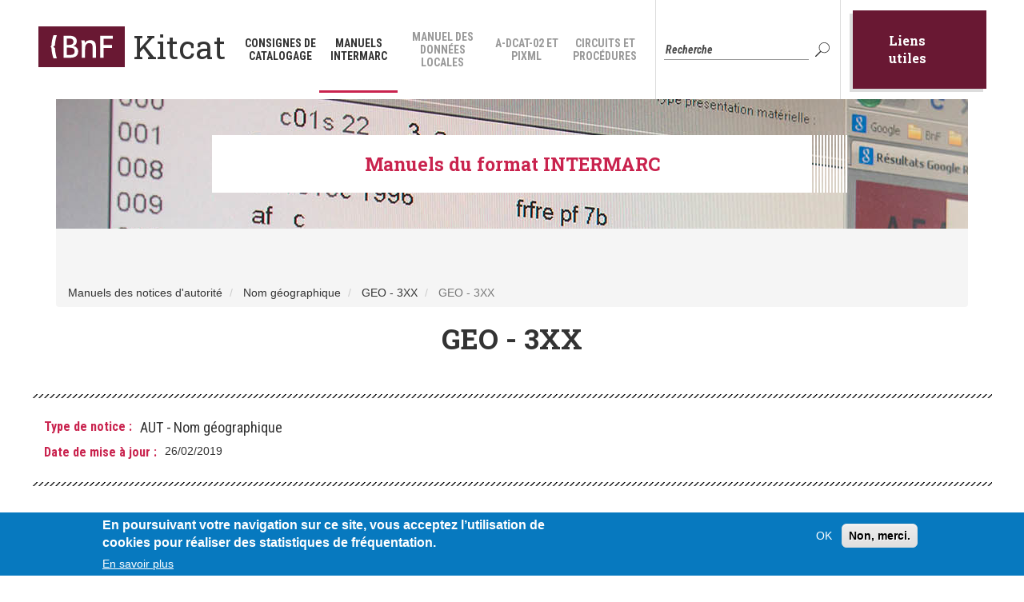

--- FILE ---
content_type: text/html; charset=UTF-8
request_url: https://kitcat.bnf.fr/manuel-intermarc/geo-3xx
body_size: 7536
content:
<!DOCTYPE html>
<html  lang="fr" dir="ltr" prefix="content: http://purl.org/rss/1.0/modules/content/  dc: http://purl.org/dc/terms/  foaf: http://xmlns.com/foaf/0.1/  og: http://ogp.me/ns#  rdfs: http://www.w3.org/2000/01/rdf-schema#  schema: http://schema.org/  sioc: http://rdfs.org/sioc/ns#  sioct: http://rdfs.org/sioc/types#  skos: http://www.w3.org/2004/02/skos/core#  xsd: http://www.w3.org/2001/XMLSchema# ">
  <head>
    <meta charset="utf-8" />
<meta name="Generator" content="Drupal 8 (https://www.drupal.org)" />
<meta name="MobileOptimized" content="width" />
<meta name="HandheldFriendly" content="true" />
<meta name="viewport" content="width=device-width, initial-scale=1.0" />
<style>div#sliding-popup, div#sliding-popup .eu-cookie-withdraw-banner, .eu-cookie-withdraw-tab {background: #0779bf} div#sliding-popup.eu-cookie-withdraw-wrapper { background: transparent; } #sliding-popup h1, #sliding-popup h2, #sliding-popup h3, #sliding-popup p, #sliding-popup label, #sliding-popup div, .eu-cookie-compliance-more-button, .eu-cookie-compliance-secondary-button, .eu-cookie-withdraw-tab { color: #ffffff;} .eu-cookie-withdraw-tab { border-color: #ffffff;}</style>
<link rel="shortcut icon" href="/themes/custom/catalogage/favicon.ico" type="image/vnd.microsoft.icon" />
<link rel="canonical" href="https://kitcat.bnf.fr/manuel-intermarc/geo-3xx" />
<link rel="shortlink" href="https://kitcat.bnf.fr/node/2401" />
<link rel="revision" href="https://kitcat.bnf.fr/manuel-intermarc/geo-3xx" />

    <title>GEO - 3XX | Kitcat : portail d’aide au catalogage de la BnF</title>
    <link rel="stylesheet" media="all" href="/core/modules/system/css/components/align.module.css?t8txg2" />
<link rel="stylesheet" media="all" href="/core/modules/system/css/components/fieldgroup.module.css?t8txg2" />
<link rel="stylesheet" media="all" href="/core/modules/system/css/components/container-inline.module.css?t8txg2" />
<link rel="stylesheet" media="all" href="/core/modules/system/css/components/clearfix.module.css?t8txg2" />
<link rel="stylesheet" media="all" href="/core/modules/system/css/components/details.module.css?t8txg2" />
<link rel="stylesheet" media="all" href="/core/modules/system/css/components/hidden.module.css?t8txg2" />
<link rel="stylesheet" media="all" href="/core/modules/system/css/components/item-list.module.css?t8txg2" />
<link rel="stylesheet" media="all" href="/core/modules/system/css/components/js.module.css?t8txg2" />
<link rel="stylesheet" media="all" href="/core/modules/system/css/components/nowrap.module.css?t8txg2" />
<link rel="stylesheet" media="all" href="/core/modules/system/css/components/position-container.module.css?t8txg2" />
<link rel="stylesheet" media="all" href="/core/modules/system/css/components/progress.module.css?t8txg2" />
<link rel="stylesheet" media="all" href="/core/modules/system/css/components/reset-appearance.module.css?t8txg2" />
<link rel="stylesheet" media="all" href="/core/modules/system/css/components/resize.module.css?t8txg2" />
<link rel="stylesheet" media="all" href="/core/modules/system/css/components/sticky-header.module.css?t8txg2" />
<link rel="stylesheet" media="all" href="/core/modules/system/css/components/system-status-counter.css?t8txg2" />
<link rel="stylesheet" media="all" href="/core/modules/system/css/components/system-status-report-counters.css?t8txg2" />
<link rel="stylesheet" media="all" href="/core/modules/system/css/components/system-status-report-general-info.css?t8txg2" />
<link rel="stylesheet" media="all" href="/core/modules/system/css/components/tablesort.module.css?t8txg2" />
<link rel="stylesheet" media="all" href="/core/modules/system/css/components/tree-child.module.css?t8txg2" />
<link rel="stylesheet" media="all" href="/core/modules/views/css/views.module.css?t8txg2" />
<link rel="stylesheet" media="all" href="/modules/contrib/eu_cookie_compliance/css/eu_cookie_compliance.css?t8txg2" />
<link rel="stylesheet" media="all" href="/modules/contrib/nice_menus/libraries/css/nice_menus.css?t8txg2" />
<link rel="stylesheet" media="all" href="/modules/contrib/nice_menus/libraries/css/nice_menus_default.css?t8txg2" />
<link rel="stylesheet" media="all" href="https://cdn.jsdelivr.net/npm/bootstrap@3.4.1/dist/css/bootstrap.css" integrity="sha256-0XAFLBbK7DgQ8t7mRWU5BF2OMm9tjtfH945Z7TTeNIo=" crossorigin="anonymous" />
<link rel="stylesheet" media="all" href="/themes/contrib/bootstrap/css/drupal-bootstrap-not-cdn.min.css?t8txg2" />
<link rel="stylesheet" media="all" href="/themes/custom/catalogage/css/select2.min.css?t8txg2" />
<link rel="stylesheet" media="all" href="/themes/custom/catalogage/css/style.css?t8txg2" />
<link rel="stylesheet" media="all" href="/themes/custom/catalogage/css/bnf_kitcat.css?t8txg2" />

    
<!--[if lte IE 8]>
<script src="/core/assets/vendor/html5shiv/html5shiv.min.js?v=3.7.3"></script>
<![endif]-->
<script src="//tag.aticdn.net/18798/smarttag.js"></script>

  </head>
  <body class="path-node page-node-type-fiche-kitcat has-glyphicons">
    <a href="#main-content" class="visually-hidden focusable skip-link">
      Aller au contenu principal
    </a>
    
      <div class="dialog-off-canvas-main-canvas" data-off-canvas-main-canvas>
    

                    <header class="navbar navbar-default container" id="navbar" role="banner">
            <div class="container">

                <div class="row">
  <div class="col-sm-12  header-top">
    <div class="header-logo">
        <div class="region region-navigation">
          <a class="logo navbar-btn pull-left" href="/" title="Accueil" rel="home">
      <img src="/themes/custom/catalogage/logo.svg" alt="Accueil" />
    </a>
      
  </div>

      <p><a href="/" rel="home" title="Accueil">Kitcat</a></p>
    </div>
    <div class="navigation-content">
      <div class="menu-categories">
                          <div class="region region-navigation-collapsible">
    <section id="block-nicemenus" class="block block-nice-menus block-nice-menus-block clearfix">
  
    

      
              <ul class="nice-menu nice-menu-menu-du-haut nice-menu-down toolbar-menu">
                    <li class="menu-item">
        <a href="/consignes-catalogage" class="toolbar-icon toolbar-icon-menu-link-content:3ab7c7a6-2968-4733-b2b9-becb8e9d68bf" data-drupal-link-system-path="node/498">Consignes de catalogage</a>
              </li>
                <li class="menu-item">
        <a href="/manuel-intermarc" class="toolbar-icon toolbar-icon-menu-link-content:bafd9cbf-4ed8-4198-90cf-00b5e8a60a91" data-drupal-link-system-path="node/3287">Manuels INTERMARC</a>
              </li>
                <li class="menu-item">
        <a href="/manuel-donnees-locales" class="toolbar-icon toolbar-icon-menu-link-content:70e43105-a401-4b6e-9549-1e04fc60da94" data-drupal-link-system-path="node/1732">Manuel des données locales</a>
              </li>
                <li class="menu-item">
        <a href="/aide-dcat-02-et-pixml" class="toolbar-icon toolbar-icon-menu-link-content:c9098a2f-e64c-4b2f-91f0-2877543152b8" data-drupal-link-system-path="node/1733">A-DCAT-02 et PiXML</a>
              </li>
                <li class="menu-item">
        <a href="/circuits-et-procedures" class="toolbar-icon toolbar-icon-menu-link-content:685cab6b-2800-493e-9e1d-450f203d0f62" data-drupal-link-system-path="node/1734">Circuits et procédures</a>
              </li>
        </ul>
  


  </section>


  </div>

              </div>
      <div class=" header-form-recherche">
                <form action="/recherche" method="get">
    <input class="recherche-form-control-text" placeholder="Recherche" type="text" name="search_api_fulltext">
    <input type="hidden" name="search_api_fulltext_op" value="or">
    <button class="recherche-form-control-bnt" type="submit">OK</button>
</form>      </div>
      <div class="home-news"><a href="/actualites">Liens utiles</a></div>
      <button class="toggle-navigation" data-link="categories-menu">
        <span class="icon-bar"></span>
        <span class="icon-bar"></span>
        <span class="icon-bar"></span>
      </button>
    </div>
  </div>
</diV>
<div class="row menu-mobile" id="categories-menu">
  <div class="col-xs-12 search-mobile" id="search-menu">
    <form action="/recherche" method="get">
    <input class="recherche-form-control-text" placeholder="Recherche" type="text" name="search_api_fulltext">
    <input type="hidden" name="search_api_fulltext_op" value="or">
    <button class="recherche-form-control-bnt" type="submit">OK</button>
</form>  </div>
  <div class="inner-content col-xs-12">
    <div class="">
                    <div class="region region-navigation-collapsible">
    <section id="block-nicemenus" class="block block-nice-menus block-nice-menus-block clearfix">
  
    

      
              <ul class="nice-menu nice-menu-menu-du-haut nice-menu-down toolbar-menu">
                    <li class="menu-item">
        <a href="/consignes-catalogage" class="toolbar-icon toolbar-icon-menu-link-content:3ab7c7a6-2968-4733-b2b9-becb8e9d68bf" data-drupal-link-system-path="node/498">Consignes de catalogage</a>
              </li>
                <li class="menu-item">
        <a href="/manuel-intermarc" class="toolbar-icon toolbar-icon-menu-link-content:bafd9cbf-4ed8-4198-90cf-00b5e8a60a91" data-drupal-link-system-path="node/3287">Manuels INTERMARC</a>
              </li>
                <li class="menu-item">
        <a href="/manuel-donnees-locales" class="toolbar-icon toolbar-icon-menu-link-content:70e43105-a401-4b6e-9549-1e04fc60da94" data-drupal-link-system-path="node/1732">Manuel des données locales</a>
              </li>
                <li class="menu-item">
        <a href="/aide-dcat-02-et-pixml" class="toolbar-icon toolbar-icon-menu-link-content:c9098a2f-e64c-4b2f-91f0-2877543152b8" data-drupal-link-system-path="node/1733">A-DCAT-02 et PiXML</a>
              </li>
                <li class="menu-item">
        <a href="/circuits-et-procedures" class="toolbar-icon toolbar-icon-menu-link-content:685cab6b-2800-493e-9e1d-450f203d0f62" data-drupal-link-system-path="node/1734">Circuits et procédures</a>
              </li>
        </ul>
  


  </section>


  </div>

          </div>
    <div class="home-news"><a href="/actualites">Liens utiles</a></div>
  </div>
</div>

                        </header>
    
    <div role="main" class="main-container container js-quickedit-main-content">
        <div class="row">

                                                            <div class="col-sm-12 title-box" role="heading">
                        <div class="col-sm-12 ligne home-header">
                            <div class="home-header-label">
                                <div class="rub-baseline">Manuels du format INTERMARC</div>
                            </div>
                        </div>
                          <div class="region region-header">
    <div data-drupal-messages-fallback class="hidden"></div>
    <ol class="breadcrumb">
          <li >
                  Manuels des notices d&#039;autorité
              </li>
          <li >
                  Nom géographique
              </li>
          <li >
                  GEO - 3XX
              </li>
          <li  class="active">
                  GEO - 3XX
              </li>
      </ol>

    <h1 class="page-header"><span>GEO - 3XX</span>
</h1>


  </div>

                        </div>

                                            <div class="row">
                        <div class="fiche-infos col-xs-12">
                        <span class="line"></span>
                          <div class="row">
                                                                                                                                                <div class="col-xs-12 bloc-2-2">
                                    <div class="region region-content-mot-cles-bloc-4">
    <section class="views-element-container block block-views block-views-block-catalogage-type-de-document-block-1 clearfix" id="block-views-block-catalogage-type-de-document-block-1">
  
    

      <div class="form-group"><div class="view view--catalogage-type-de-document view-id-_catalogage_type_de_document view-display-id-block_1 js-view-dom-id-10c2579694ac7967f29c5c1bd58adf5d501543165bc41fa46f21c1fc562bfbd0">
  
    
      
  
          </div>
</div>

  </section>


  </div>

                                </div>
                                                                                        <div class="col-xs-12 bloc-3-1">
                                    <div class="region region-content-mot-cles-bloc-5">
    <section class="views-element-container block block-views block-views-block-catalogage-type-de-notice-block-1 clearfix" id="block-views-block-catalogage-type-de-notice-block-1">
  
    

      <div class="form-group"><div class="view view--catalogage-type-de-notice view-id-_catalogage_type_de_notice view-display-id-block_1 js-view-dom-id-e296660a60f21a3134b7ecacb138d0f82b85036558256f4b765ea62b9bf9521d">
  
    
      <div class="view-header">
      <h2 class="block-title">Type de notice</h2>
    </div>
      
      <div class="view-content">
          <div class="views-row"><div class="views-field views-field-nothing"><span class="field-content"><a href="/recherche-externe?field_type_notice[]=502 " title="AUT - Nom géographique">AUT - Nom géographique </a>
</span></div></div>

    </div>
  
          </div>
</div>

  </section>


  </div>

                                </div>
                                                                                        <div class="col-xs-12 bloc-3-2">
                                      <div class="region region-content-mot-cles-bloc-6">
    <section class="views-element-container block block-views block-views-block-catalogage-date-de-mise-a-jour-block-1 clearfix" id="block-views-block-catalogage-date-de-mise-a-jour-block-1">
  
    

      <div class="form-group"><div class="view view--catalogage-date-de-mise-a-jour view-id-_catalogage_date_de_mise_a_jour view-display-id-block_1 js-view-dom-id-cc467a8fe0092ea0bb8abb1667797b6c5b6843ef692bdcec17b70735f76082e3">
  
    
      <div class="view-header">
      <h2 class="block-title">Date de mise à jour</h2>
    </div>
      
      <div class="view-content">
          <div class="views-row"><div class="views-field views-field-nothing"><span class="field-content"><span><time datetime="00Z">26/02/2019</time>
</span></span></div></div>

    </div>
  
          </div>
</div>

  </section>


  </div>

                                </div>
                            
                          </div>
                          <span class="line"></span>
                        </div>
                      </div>
                    
                            
                                                           <aside class="col-xs-12 col-sm-4 sommaire-folder" role="complementary">
                      <div class="row">

                        <div class="ct-sidebar-fiche col-xs-12">
                            <div class="sidebar-fiche">
                                <div class="ct-sommaire">
                                    <div class="content-sommaire">
                                        <span class="title">Sommaire de la fiche <i class="slide-content"></i></span>
                                        <div class="wrapper-toggle"></div>
                                    </div>
                                </div>
                            </div>
                        </div>

                      </div>
                    </aside>
                            
                                    <section class="col-xs-12 col-sm-8">

                                
                                                                            
                                    
                                                    <a id="main-content"></a>
                    <div class="fiche-mot-cles">

                    </div>
                    <div class="content-fiche">
                      <div class="region region-content">
      <div data-history-node-id="2401" role="article" about="/manuel-intermarc/geo-3xx" class="fiche-kitcat full clearfix">
            
                

        
        <div class="content">
            
            
<div id="conteneur">
<p class="K_P"><a name="Sommaire"></a>Sommaire</p>
&nbsp;

<div class="table-of-content"><a href="#Toc461096573">301 Renvoi d’orientation symétrique entre notices d’autorité de même type</a><br />
<a href="#Toc461096574">302 Renvoi d’orientation vers une vedette spécifique de même type</a></div>

<p class="K_Titre_Zone"><a name="GEO301"></a><a name="Toc461096573"></a>301 Renvoi d’orientation symétrique entre notices d’autorité de même type</p>

<p class="K_P">Zone répétable</p>

<p class="K_Titre_Paragraphe">Définition</p>

<p class="K_P">Cette zone permet d’établir un lien symétrique entre deux notices d'autorité GEO (a) et (b) de même niveau hiérarchique.</p>

<p class="K_Titre_Paragraphe">Indicateurs de traitement</p>

<table class="TABLEAUKGrilI">
	<tbody>
		<tr>
			<td class="K_Tabl_Titre_Paragr_Gauche" colspan="2">1er indicateur</td>
		</tr>
		<tr>
			<td class="K_Tabl_Corps_Texte_Centre_G">#</td>
			<td class="K_Tabl_Corps_Texte_Gauche">Voir aussi :</td>
		</tr>
		<tr>
			<td class="K_Tabl_Corps_Texte_Centre_G">1</td>
			<td class="K_Tabl_Corps_Texte_Gauche">Avant (valeur en $r), voir :</td>
		</tr>
		<tr>
			<td class="K_Tabl_Corps_Texte_Centre_G">2</td>
			<td class="K_Tabl_Corps_Texte_Gauche">Après (valeur en $r), voir :</td>
		</tr>
		<tr>
			<td class="K_Tabl_Titre_Paragr_Gauche" colspan="2">2e indicateur</td>
		</tr>
		<tr>
			<td class="K_Tabl_Corps_Texte_Centre_G">#</td>
			<td class="K_Tabl_Corps_Texte_Gauche">Non défini</td>
		</tr>
	</tbody>
</table>

<p class="K_Titre_Paragraphe">Codes de sous-zones</p>

<table class="TABLEAUKGrilC">
	<tbody>
		<tr>
			<td class="K_Tabl_Corps_Texte_Centre_G">$r</td>
			<td class="K_Tabl_Corps_Texte_Gauche">Formule explicative</td>
			<td class="K_Tabl_Corps_Texte_Gauche">Non répétable</td>
			<td class="K_Tabl_Corps_Texte_Gauche">Applicable</td>
		</tr>
		<tr>
			<td class="K_Tabl_Corps_Texte_Centre_G">$3</td>
			<td class="K_Tabl_Corps_Texte_Gauche">Numéro de la notice d’autorité liée</td>
			<td class="K_Tabl_Corps_Texte_Gauche">Non répétable</td>
			<td class="K_Tabl_Corps_Texte_Gauche">Obligatoire</td>
		</tr>
	</tbody>
</table>

<p class="K_Titre_Paragraphe">Transfert</p>

<p class="K_P">Pour saisir une zone 301 dans une notice GEO (a), on se contente de saisir en $3 le NNA de la notice GEO (b) à laquelle on veut se lier et de faire faire le report de forme par le système par Ctrl-Entr.</p>

<p class="K_P">Si on souhaite expliciter la nature du lien entre les deux notices, on peut également saisir une valeur dans le premier indicateur et une date en $r.</p>

<p class="K_P">Dans la notice GEO (b), le système crée une zone 301 réciproque (NNA de la notice GEO (a) en $3) avec le bon indicateur (# si on avait laissé le premier indicateur à # dans la notice GEO (a), « 1 » si on avait saisi « 2 », « 2 » si on avait saisi « 1 »).</p>

<p class="K_P">En revanche, on n’a pas de report du $r : il faut donc, après validation de la notice GEO (a) aller ajouter le $r dans la notice GEO (b).</p>
&nbsp;

<p class="K_Titre_Exemple">Exemple</p>

<p class="K_Texte_Exemple_Commentaire">Notice GEO (a)</p>

<p class="K_Texte_Exemple">170 ## $w .1..b.fre. $a Ouganda $c Royaume-Uni $d 1894-1962</p>

<p class="K_Texte_Exemple">301 1# $r 1894 $3 15330017 $w .1..b.fre. $a Ouganda $o Royaume d' $c Afrique $d -1894</p>

<p class="K_Texte_Exemple">301 2# $r 1962 $3 15283467 $w .1..b.fre. $a Ouganda</p>

<p class="K_Texte_Exemple_Commentaire">Commentaire&nbsp;: on a saisi « 301 1# $r 1894 $3 15330017 » et demandé le report de forme par Ctrl-Entr, « 301 2# $r 1962 $3 15283467 » et demandé le report de forme</p>
&nbsp;

<p class="K_Texte_Exemple_Commentaire">Notice GEO (b)</p>

<p class="K_Texte_Exemple">170 ## $w .1..b.fre. $a Ouganda $o Royaume d' $c Afrique $d -1894</p>

<p class="K_Texte_Exemple">301 2# $r 1894 $3 15323679 $w .1..b.fre. $a Ouganda $c Royaume-Uni $d1894-1962</p>

<p class="K_Texte_Exemple_Commentaire">Commentaire&nbsp;: le 301 a été généré par le système avec l'indicateur 2 et le report de forme. Il a suffi de le compléter en rajoutant le $r</p>
&nbsp;

<p class="K_Texte_Exemple_Commentaire">Exemple de « Voir aussi : »</p>

<p class="K_Texte_Exemple_Commentaire">Notice GEO (a)</p>

<p class="K_Texte_Exemple">170 ## $w .1..b.fre. $a Touraine $o Province de $c France</p>

<p class="K_Texte_Exemple">301 ## $3 15240332 $w .1..b.fre. $a Indre-et-Loire $o Département de l' $c France</p>
&nbsp;

<p class="K_Texte_Exemple_Commentaire">Notice GEO (b)</p>

<p class="K_Texte_Exemple">170 ## $w .1..b.fre. $a Indre-et-Loire $o Département de l' $c France</p>

<p class="K_Texte_Exemple">301 ## $3 15325896 $w .1..b.fre. $a Touraine $o Province de $c France</p>
&nbsp;

<p class="K_P_Lien"><a href="#GEO301">Retour en début de zone</a></p>

<p class="K_Titre_Zone"><a name="GEO302"></a><a name="Toc461096574"></a>302 Renvoi d’orientation vers une vedette spécifique de même type</p>

<p class="K_P">Zone répétable</p>

<p class="K_Titre_Paragraphe">Définition</p>

<p class="K_P">Cette zone permet d'établir un lien hiérarchique entre une notice GEO (a) générique et une notice GEO (b) spécifique.</p>

<p class="K_Titre_Paragraphe">Indicateurs de traitement</p>

<table class="TABLEAUKGrilI">
	<tbody>
		<tr>
			<td class="K_Tabl_Titre_Paragr_Gauche" colspan="2">1er indicateur</td>
		</tr>
		<tr>
			<td class="K_Tabl_Corps_Texte_Centre_G">#</td>
			<td class="K_Tabl_Corps_Texte_Gauche">Non défini</td>
		</tr>
		<tr>
			<td class="K_Tabl_Titre_Paragr_Gauche" colspan="2">2e indicateur</td>
		</tr>
		<tr>
			<td class="K_Tabl_Corps_Texte_Centre_G">#</td>
			<td class="K_Tabl_Corps_Texte_Gauche">Non défini</td>
		</tr>
	</tbody>
</table>

<p class="K_Titre_Paragraphe">Codes de sous-zones</p>

<table class="TABLEAUKGrilC">
	<tbody>
		<tr>
			<td class="K_Tabl_Corps_Texte_Centre_G">$3</td>
			<td class="K_Tabl_Corps_Texte_Gauche">Numéro de la notice d’autorité liée</td>
			<td class="K_Tabl_Corps_Texte_Gauche">Non répétable</td>
			<td class="K_Tabl_Corps_Texte_Gauche">Obligatoire</td>
		</tr>
	</tbody>
</table>

<p class="K_Titre_Paragraphe">Transfert</p>

<p class="K_P">Pour saisir une zone 302 dans une notice GEO (a), on se contente de saisir en $3 le NNA de la notice GEO (b) à laquelle on veut se lier et de faire faire le report de forme par le système par Ctrl-Entr.</p>

<p class="K_P">Dans la notice GEO (b), le système crée une zone 502 réciproque (NNA de la notice GEO (a) en $3).</p>
&nbsp;

<p class="K_Titre_Exemple">Exemple</p>

<p class="K_Texte_Exemple">170 ## $w .1..b.fre. $a Afrique Occidentale Française $d 1895-1958</p>

<p class="K_Texte_Exemple">302 ## $3 15326046 $w .1..b.fre. $a Dakar $o Territoire de $c France $d 1924-1946</p>

<p class="K_Texte_Exemple">302 ## $3 15325565 $w .1..b.fre. $a Haute-Volta $c France $d 1919-1932 ; 1947-1960</p>

<p class="K_Texte_Exemple">302 ## $3 15324061 $w .1..b.fre. $a Mauritanie $c France $d 1904-1960</p>

<p class="K_Texte_Exemple">302 ## $3 15323683 $w .1..b.fre. $a Soudan Français $d 1920-1960</p>

<p class="K_Texte_Exemple">302 ## $3 15318321 $w .1..b.fre. $a Afrique Occidentale Française $o Premier Territoire militaire de l' $d 1900-1904</p>

<p class="K_Texte_Exemple">302 ## $3 15307442 $w .1..b.fre. $a Soudan Français $d 1890-1899</p>

<p class="K_Texte_Exemple">302 ## $3 15290402 $w .1..b.fre. $a Sénégal $c France $d 1626-1960</p>

<p class="K_Texte_Exemple">302 ## $3 15289999 $w .1..b.fre. $a Niger $c France $d 1904-1960</p>

<p class="K_Texte_Exemple">302 ## $3 15289998 $w .1..b.fre. $a Guinée Française $d 1891-1958</p>

<p class="K_Texte_Exemple">302 ## $3 15289997 $w .1..b.fre. $a Côte d'Ivoire $c France $d 1891-1960</p>

<p class="K_Texte_Exemple">302 ## $3 15289965 $w .1..b.fre. $a Dahomey $c France $d 1894-1960</p>

<table class="TABLEAUKGrilR">
	<tbody>
		<tr>
			<td class="K_Tabl_Titre_Paragr_Gauche">Zone en relation</td>
			<td class="K_Tabl_Corps_Texte_Gauche"><a href="/manuel-intermarc/geo-5xx" target="_blank">Zone 502</a></td>
		</tr>
	</tbody>
</table>
&nbsp;

<div class="watermk" id="back-top"><a href="#top">Retour au sommaire</a></div>
</div>

        </div>
    
</div>


  </div>

                    </div>
                        </div>

    </div>
    </div>





            <footer class="footer container" role="contentinfo">
              <div class="region region-footer">
    <nav role="navigation" aria-labelledby="block-catalogage-footer-menu" id="block-catalogage-footer">
            
  <h2 class="visually-hidden" id="block-catalogage-footer-menu">Footer menu</h2>
  

        
      <ul class="menu menu--footer nav">
                      <li class="first">
                                        <a href="/sitemap" data-drupal-link-system-path="sitemap">Plan du site</a>
              </li>
                      <li>
                                        <a href="/kitcat.rss" data-drupal-link-system-path="kitcat.rss">Flus RSS</a>
              </li>
                      <li>
                                        <a href="/contact" data-drupal-link-system-path="contact">Contact</a>
              </li>
                      <li>
                                        <a href="/mentions-legales" data-drupal-link-system-path="node/3281">Mentions légales</a>
              </li>
                      <li class="last">
                                        <a href="/accessibilite" data-drupal-link-system-path="node/3687">Accessibilité (non conforme)</a>
              </li>
        </ul>
  

  </nav>

  </div>

        </footer>
    
  </div>

    <script type="text/javascript">
  var tag = new ATInternet.Tracker.Tag();
  tag.page.set({
      name: "manuel-intermarc::geo-3xx",
      level2: 71
  });
  tag.dispatch();
</script>

    <script type="application/json" data-drupal-selector="drupal-settings-json">{"path":{"baseUrl":"\/","scriptPath":null,"pathPrefix":"","currentPath":"node\/2401","currentPathIsAdmin":false,"isFront":false,"currentLanguage":"fr"},"pluralDelimiter":"\u0003","suppressDeprecationErrors":true,"eu_cookie_compliance":{"cookie_policy_version":"1.0.0","popup_enabled":true,"popup_agreed_enabled":false,"popup_hide_agreed":false,"popup_clicking_confirmation":false,"popup_scrolling_confirmation":false,"popup_html_info":"\u003Cdiv role=\u0022alertdialog\u0022 aria-labelledby=\u0022popup-text\u0022  class=\u0022eu-cookie-compliance-banner eu-cookie-compliance-banner-info eu-cookie-compliance-banner--opt-in\u0022\u003E\n  \u003Cdiv class=\u0022popup-content info eu-cookie-compliance-content\u0022\u003E\n    \u003Cdiv id=\u0022popup-text\u0022 class=\u0022eu-cookie-compliance-message\u0022\u003E\n      \u003Ch2\u003EEn poursuivant votre navigation sur ce site, vous acceptez l\u2019utilisation de cookies pour r\u00e9aliser des statistiques de fr\u00e9quentation.\u003C\/h2\u003E\n              \u003Cbutton type=\u0022button\u0022 class=\u0022find-more-button eu-cookie-compliance-more-button\u0022\u003EEn savoir plus\u003C\/button\u003E\n          \u003C\/div\u003E\n\n    \n    \u003Cdiv id=\u0022popup-buttons\u0022 class=\u0022eu-cookie-compliance-buttons\u0022\u003E\n      \u003Cbutton type=\u0022button\u0022 class=\u0022agree-button eu-cookie-compliance-secondary-button\u0022\u003EOK\u003C\/button\u003E\n              \u003Cbutton type=\u0022button\u0022 class=\u0022decline-button eu-cookie-compliance-default-button\u0022\u003ENon, merci.\u003C\/button\u003E\n          \u003C\/div\u003E\n  \u003C\/div\u003E\n\u003C\/div\u003E","use_mobile_message":false,"mobile_popup_html_info":"\u003Cdiv role=\u0022alertdialog\u0022 aria-labelledby=\u0022popup-text\u0022  class=\u0022eu-cookie-compliance-banner eu-cookie-compliance-banner-info eu-cookie-compliance-banner--opt-in\u0022\u003E\n  \u003Cdiv class=\u0022popup-content info eu-cookie-compliance-content\u0022\u003E\n    \u003Cdiv id=\u0022popup-text\u0022 class=\u0022eu-cookie-compliance-message\u0022\u003E\n      \n              \u003Cbutton type=\u0022button\u0022 class=\u0022find-more-button eu-cookie-compliance-more-button\u0022\u003EEn savoir plus\u003C\/button\u003E\n          \u003C\/div\u003E\n\n    \n    \u003Cdiv id=\u0022popup-buttons\u0022 class=\u0022eu-cookie-compliance-buttons\u0022\u003E\n      \u003Cbutton type=\u0022button\u0022 class=\u0022agree-button eu-cookie-compliance-secondary-button\u0022\u003EOK\u003C\/button\u003E\n              \u003Cbutton type=\u0022button\u0022 class=\u0022decline-button eu-cookie-compliance-default-button\u0022\u003ENon, merci.\u003C\/button\u003E\n          \u003C\/div\u003E\n  \u003C\/div\u003E\n\u003C\/div\u003E","mobile_breakpoint":768,"popup_html_agreed":false,"popup_use_bare_css":false,"popup_height":"auto","popup_width":"100%","popup_delay":1000,"popup_link":"https:\/\/www.bnf.fr\/fr\/conditions-generales-utilisation-site-bnf-fr#bnf--5-donn-es-caract-re-personnel-et-cookies","popup_link_new_window":true,"popup_position":false,"fixed_top_position":true,"popup_language":"fr","store_consent":false,"better_support_for_screen_readers":false,"cookie_name":"","reload_page":false,"domain":"","domain_all_sites":false,"popup_eu_only_js":false,"cookie_lifetime":100,"cookie_session":0,"set_cookie_session_zero_on_disagree":0,"disagree_do_not_show_popup":false,"method":"opt_in","automatic_cookies_removal":true,"allowed_cookies":"","withdraw_markup":"\u003Cbutton type=\u0022button\u0022 class=\u0022eu-cookie-withdraw-tab\u0022\u003EParam\u00e8tres de confidentialit\u00e9\u003C\/button\u003E\n\u003Cdiv role=\u0022alertdialog\u0022 aria-labelledby=\u0022popup-text\u0022 class=\u0022eu-cookie-withdraw-banner\u0022\u003E\n  \u003Cdiv class=\u0022popup-content info eu-cookie-compliance-content\u0022\u003E\n    \u003Cdiv id=\u0022popup-text\u0022 class=\u0022eu-cookie-compliance-message\u0022\u003E\n      \u003Ch2\u003ENous utilisons des cookies sur ce site pour am\u00e9liorer votre exp\u00e9rience d\u0027utilisateur.\u003C\/h2\u003E\u003Cp\u003EVous avez consenti \u00e0 l\u0027ajout de cookies.\u003C\/p\u003E\n    \u003C\/div\u003E\n    \u003Cdiv id=\u0022popup-buttons\u0022 class=\u0022eu-cookie-compliance-buttons\u0022\u003E\n      \u003Cbutton type=\u0022button\u0022 class=\u0022eu-cookie-withdraw-button\u0022\u003ERetirer le consentement\u003C\/button\u003E\n    \u003C\/div\u003E\n  \u003C\/div\u003E\n\u003C\/div\u003E","withdraw_enabled":false,"reload_options":0,"reload_routes_list":"","withdraw_button_on_info_popup":false,"cookie_categories":[],"cookie_categories_details":[],"enable_save_preferences_button":true,"cookie_value_disagreed":"0","cookie_value_agreed_show_thank_you":"1","cookie_value_agreed":"2","containing_element":"body","settings_tab_enabled":false,"open_by_default":true},"bootstrap":{"forms_has_error_value_toggle":1,"modal_animation":1,"modal_backdrop":"true","modal_focus_input":1,"modal_keyboard":1,"modal_select_text":1,"modal_show":1,"modal_size":"","popover_enabled":1,"popover_animation":1,"popover_auto_close":1,"popover_container":"body","popover_content":"","popover_delay":"0","popover_html":0,"popover_placement":"right","popover_selector":"","popover_title":"","popover_trigger":"click","tooltip_enabled":1,"tooltip_animation":1,"tooltip_container":"body","tooltip_delay":"0","tooltip_html":0,"tooltip_placement":"auto left","tooltip_selector":"","tooltip_trigger":"hover"},"nice_menus_options":{"delay":800,"speed":"slow"},"acces":{"accesJS":{"accesClass":"rub-acces-distant"}},"lotus":{"lotusJS":{"user_name":""}},"user":{"uid":0,"permissionsHash":"af9a16ebce1c2260b7e2d1bca3f7dbd05f4644ead18b78c48aa98a754158baa9"}}</script>
<script src="/core/assets/vendor/jquery/jquery.min.js?v=3.5.1"></script>
<script src="/core/assets/vendor/underscore/underscore-min.js?v=1.13.1"></script>
<script src="/core/assets/vendor/jquery-once/jquery.once.min.js?v=2.2.3"></script>
<script src="/core/misc/drupalSettingsLoader.js?v=8.9.20"></script>
<script src="/sites/kitcat.bnf.fr/files/languages/fr_PpiezrfZ1_ASn-f4lvXXGUi3-Y4lJcx7ual1Ezi_Aq4.js?t8txg2"></script>
<script src="/core/misc/drupal.js?v=8.9.20"></script>
<script src="/core/misc/drupal.init.js?v=8.9.20"></script>
<script src="https://cdn.jsdelivr.net/npm/bootstrap@3.4.1/dist/js/bootstrap.js" integrity="sha256-29KjXnLtx9a95INIGpEvHDiqV/qydH2bBx0xcznuA6I=" crossorigin="anonymous"></script>
<script src="/themes/contrib/bootstrap/js/drupal.bootstrap.js?t8txg2"></script>
<script src="/themes/contrib/bootstrap/js/attributes.js?t8txg2"></script>
<script src="/themes/contrib/bootstrap/js/theme.js?t8txg2"></script>
<script src="/themes/custom/catalogage/js/select2.full.min.js?t8txg2"></script>
<script src="/themes/custom/catalogage/js/bnf.js?t8txg2"></script>
<script src="/themes/custom/catalogage/js/CKEditor.js?t8txg2"></script>
<script src="/themes/custom/catalogage/js/ckeditorMacros.js?t8txg2"></script>
<script src="/core/assets/vendor/js-cookie/js.cookie.min.js?v=3.0.0-rc0"></script>
<script src="/modules/contrib/eu_cookie_compliance/js/eu_cookie_compliance.js?v=1.19" defer></script>
<script src="/themes/contrib/bootstrap/js/popover.js?t8txg2"></script>
<script src="/themes/contrib/bootstrap/js/tooltip.js?t8txg2"></script>
<script src="/modules/contrib/nice_menus/libraries/js/jquery.hoverIntent.js?v=1.8.0"></script>
<script src="/modules/contrib/nice_menus/libraries/js/superfish.js?v=1.7.9"></script>
<script src="/modules/contrib/nice_menus/libraries/js/nice_menus.js?v=1"></script>
<script src="/themes/custom/catalogage/js/bnf_kitcat.js?t8txg2"></script>

  </body>
</html>


--- FILE ---
content_type: text/css
request_url: https://kitcat.bnf.fr/themes/custom/catalogage/css/style.css?t8txg2
body_size: 11178
content:
@import url('https://fonts.googleapis.com/css?family=Roboto+Condensed:300,300i,400,400i,700,700i|Roboto+Slab:100,300,400,700&display=swap');

body {
  margin-top: 0;
  overflow-x: hidden;
}

.com-relc{
  right: -408px;
  position: absolute;
  width: 300px;
  background-color: #c90404;
  padding: 10px;
  color: wheat;
  font-weight: bold;
}

.modification{
  background-color: #c90404;
  color: white;
  padding: 0 0 5px 10px;
}

.acces-restreint,
.acces-public {
  padding-top: 65px;
  display: inline-block;
  font-family: 'Roboto Condensed', sans-serif;
  font-size: 13px;
  color: #333;
  position: relative;
  vertical-align: middle;
}

.acces-public {
  padding-top: 20px;
}

.acces-restreint::before,
.acces-public::before {
  content: '';
  display: inline-block;
  width: 13px;
  height: 18px;
  background:url(../images/icon-reserved.svg) center no-repeat;
  background-size:contain;
  margin-right: 5px;
  vertical-align: top;
  margin-top: -2px;
}
.acces-public::before {
  content: '';
  display: inline-block;
  width: 15px;
  height: 15px;
  margin-top:0;
  background:url(../images/icon-public.svg) center no-repeat;
}

i.icon-arrow::before {
  content: '';
  display: inline-block;
  width: 38px;
  height: 17px;
  background: url(../images/icon-arrow.svg);
  background-position: center center;
  background-size: contain;
  background-repeat: no-repeat;
  margin-right: 5px;
  vertical-align: middle;
}

#backtotop {
  z-index: 10000;
}

/* HEADER */

header.navbar {
  background: #fff;
  border: none;
  border-radius: 0;
  margin: 0 auto;
  /*padding: 30px 0;*/
  z-index: 10;
}

header.navbar .menu-mobile,
header.navbar .search-mobile {
  display: none;
}

header .header-top {
  display: -webkit-box;
  display: -ms-flexbox;
  display: flex;
  -webkit-box-pack: justify;
  -ms-flex-pack: justify;
  justify-content: space-between;
  -webkit-box-align: center;
  -ms-flex-align: center;
  align-items: center;
}

header .header-top .navigation-content {
  display: -webkit-box;
  display: -ms-flexbox;
  display: flex;
  -webkit-box-pack: justify;
  -ms-flex-pack: justify;
  justify-content: space-between;
  -webkit-box-align: stretch;
  -ms-flex-align: stretch;
  align-items: stretch;
}

header .header-logo {
  max-height: 51px;
  margin-left: -80px;
  margin-top:-7px;
  display: flex;
  align-items: center;
  justify-content: left;
}

header .header-logo p a {
display:block;
font-family: 'Roboto Slab', serif;
font-weight: normal;
font-size: 40px;
color: #333333;
padding-left: 10px;
text-decoration:none;
}

header .header-logo .region-navigation {
  background: #691833;
}

header .header-logo .region-navigation a {
  height: 100%;
  min-width:100px;
  margin: 0;
  padding: 6px 10px;
  display:block;
}

header .header-logo img {
  height: 29px;
  width:78px;
}

header ul.nice-menu {
  display: -webkit-box;
  display: -ms-flexbox;
  display: flex;
  -webkit-box-align: center;
  -ms-flex-align: center;
  align-items: center;
  -webkit-box-pack: justify;
  -ms-flex-pack: justify;
  justify-content: space-between;
}

header ul.nice-menu li {
  border: none;
  background: none;
  float: none;
  max-width: 110px;
  text-align: center;
}

header ul.nice-menu li.rub-acces-distant a {
  color: rgba(0, 0, 0, 0.4);
  /*pointer-events: none;*/
}


header ul.nice-menu li:nth-of-type(3) {
  max-width: 126px;
}

header ul.nice-menu li a {
  font-family: 'Roboto Condensed', sans-serif;
  text-transform: uppercase;
  color: #333;
  font-size: 14px;
  font-weight: 700;
  padding: 38px 0px;
  position: relative;
}

header ul.nice-menu li a:before {
  content: '';
  display: block;
  width: 100%;
  height: 0px;
  position: absolute;
  bottom: 0;
  left: 0;
  -webkit-transition: height 0.2s ease-in-out;
  transition: height 0.2s ease-in-out;
}

header ul.nice-menu li.rub-gpc a:before {
  background: #0B7D7D;
}

header ul.nice-menu li.rub-kitcat a:before {
  background: #C9234E;
}

header ul.nice-menu li.rub-format-local a:before {
  background: #125097;
}

header ul.nice-menu li.memo-1 a:before {
  background: #5BB865;
}

header ul.nice-menu li.memo-2 a:before {
  background: #096814;
}

header ul.nice-menu li a:hover:before {
  height: 3px;
}

body.rub-gpc header ul.nice-menu li.rub-gpc a:before,
body.page-node-type-fiche-gpc header ul.nice-menu li.rub-gpc a:before {
  height: 3px;
}

body.rub-kitcat header ul.nice-menu li.rub-kitcat a:before,
body.page-node-type-fiche-kitcat header ul.nice-menu li.rub-kitcat a:before {
  height: 3px;
}

body.rub-format-local header ul.nice-menu li.rub-format-local a:before,
body.page-node-type-donnees-locales header ul.nice-menu li.rub-format-local a:before {
  height: 3px;
}

body.memo-1 header ul.nice-menu li.memo-1 a:before,
body.page-node-type-a-dcat-pixml ul.nice-menu li.memo-1 a:before {
  height: 3px;
}

body.memo-2 header ul.nice-menu li.memo-2 a:before,
body.page-node-type-circuit-procedures header ul.nice-menu li.memo-2 a:before {
  height: 3px;
}

header ul.nice-menu li a:hover {
  text-decoration: none;
}

header .header-form-recherche {
  position: relative;
  margin: 0 30px;
  padding: 0 20px;
  border-left:1px solid #dddddd;
  border-right:1px solid #dddddd;
  display:flex;
  align-items:center;
}

/*header .header-form-recherche:before {
  content: '';
  display: block;
  height: 111px;
  width: 1px;
  background: #DDDDDD;
  position: absolute;
  top: -43px;
  left: -26px;
}


header .header-form-recherche:after {
  content: '';
  display: block;
  height: 111px;
  width: 1px;
  background: #DDDDDD;
  position: absolute;
  top: -43px;
  right: -26px;
}*/

header form {
  position: relative;
  display: -webkit-box;
  display: -ms-flexbox;
  display: flex;
}

header form input {
  font-family: 'Roboto Condensed', sans-serif;
  /*text-transform: uppercase;*/
  color: #4a4a4a;
  font-size: 14px;
  font-weight: 700;
  font-style: italic;
  border: none;
  border-bottom: 1px solid #979797;
  padding: 2px;
  outline:0;
}

header form input::-webkit-input-placeholder {
  color: #4a4a4a;
}

header form input:-ms-input-placeholder {
  color: #4a4a4a;
}

header form input::-ms-input-placeholder {
  color: #4a4a4a;
}

header form input::placeholder {
  color: #4a4a4a;
}

header form button {
  display: block;
  width: 24px;
  height: 24px;
  border: none;
  background: url(../images/icon-loupe-black.svg);
  background-size: 79%;
  background-position: center center;
  background-repeat: no-repeat;
  margin-left: 5px;
  color: rgba(0, 0, 0, 0);
}

header .home-news {
  margin-right: -50px;
  display:flex;
  align-items:center;
}

header .home-news a {
  background: #691833;
  -webkit-box-shadow: -4px 4px 0px #DDDDDD;
  box-shadow: -4px 4px 0px #DDDDDD;
  padding: 27px 45px;
  color: #fff;
  font-family: 'Roboto Slab', serif;
  font-weight: 700;
  font-size: 16px;
}

/* HEADER MOBILE */

header .toggle-navigation {
  display: block;
  z-index: 10;
  background-color: transparent;
  background-image: none;
  border: 1px solid transparent;
  border-radius: 4px;
  padding: 5px 6px;
}

header .toggle-navigation .icon-bar {
  display: block;
  border-radius: 1px;
  width: 22px;
  background-color: #333333;
  height: 3px;
  -webkit-transition: -webkit-transform .4s ease;
  transition: -webkit-transform .4s ease;
  transition: transform .4s ease;
  transition: transform .4s ease, -webkit-transform .4s ease;
  opacity: 1;
}

header .toggle-navigation .icon-bar+.icon-bar {
  margin-top: 4px;
}


/* FIN HEADER MOBILE */

/* FIN HEADER */

.main-container > .col-sm-12 {
  min-height:0;
}

/* HOME BANNER */

.home-header {
  background: url(../images/BNF_home.jpg);
  background-size: cover;
  background-position: center center;
  background-repeat: no-repeat;
  padding: 120px 0 200px;
  display: -webkit-box;
  display: -ms-flexbox;
  display: flex;
  -webkit-box-align: center;
  -ms-flex-align: center;
  align-items: center;
  -webkit-box-pack: center;
  -ms-flex-pack: center;
  justify-content: center;
  position: relative;
}

.page-node-type-accueil .home-header {
  margin-top:-1px;
}

body.rub-gpc .home-header,
body.rub-kitcat .home-header,
body.rub-format-local .home-header,
body.memo-1 .home-header,
body.memo-2 .home-header {
  padding: 70px 0;
}

.home-header .home-header-label {
  width: 750px;
  padding: 20px 42px;
  background: #fff;
  text-align: center;
  position: relative;
}

.home-header .home-header-label::before {
  content: '';
  display: block;
  width: 45px;
  height: 100%;
  position: absolute;
  top: 0;
  right: 0;
  -webkit-transform: translateX(100%);
  transform: translateX(100%);
  background-image: -webkit-gradient(linear, left top, right top, color-stop(25%, rgba(0, 0, 0, 0)), color-stop(25%, #ffffff), color-stop(50%, #ffffff), color-stop(50%, rgba(0, 0, 0, 0)), color-stop(75%, rgba(0, 0, 0, 0)), color-stop(75%, #ffffff), to(#ffffff));
  background-image: linear-gradient(90deg, rgba(0, 0, 0, 0) 25%, #ffffff 25%, #ffffff 50%, rgba(0, 0, 0, 0) 50%, rgba(0, 0, 0, 0) 75%, #ffffff 75%, #ffffff 100%);
  background-size: 8.00px 8.00px;
}

.home-header .home-header-label h1 {
  font-family: 'Roboto Slab', serif;
  font-size: 45px;
  font-weight: 700;
  color: #691833;
  letter-spacing: -0.0544872px;
  margin: 0;
}

body.rub-gpc .home-header .home-header-label h1 {
  color: #0B7D7D;
}

body.rub-gpc header .header-logo .region-navigation,
body.rub-gpc header .home-news a {
  /*background: #0B7D7D;*/
}

body.rub-kitcat .home-header .home-header-label h1 {
  color: #C9234E;
}

body.rub-kitcat header .header-logo .region-navigation,
body.rub-kitcat header .home-news a {
  /*background: #C9234E;*/
}

body.rub-format-local .home-header .home-header-label h1 {
  color: #125097;
}

body.rub-format-local header .header-logo .region-navigation,
body.rub-format-local header .home-news a {
  /*background: #125097;*/
}

body.memo-1 .home-header .home-header-label h1 {
  color: #5BB865;
}

body.memo-1 header .header-logo .region-navigation,
body.memo-1 header .home-news a {
  /*background: #5BB865;*/
}

body.memo-2 .home-header .home-header-label h1 {
  color: #096814;
}

body.memo-2 header .header-logo .region-navigation,
body.memo-2 header .home-news a {
  /*background: #096814;*/
}

.home-header .home-header-label .baseline div {
  font-family: 'Roboto Condensed', sans-serif;
  font-size: 16px;
  text-transform: uppercase;
  color: #333;
  font-weight: 700;
  letter-spacing: -0.0226021px;
  margin-top: 10px;
}

.home-header .home-header-label .baseline {
  font-family: 'Roboto Condensed', sans-serif;
  font-style: normal;
  font-weight: normal;
  font-size: 18px;
  letter-spacing: -0.0254274px;
  color: #333333;
  margin-top: 15px;
}

.home-header .home-header-label .baseline li {
  margin:3px 0;
  list-style-type:none;
}
.home-header .home-header-label .baseline li:before {
  content: '•';
  margin-right: 5px;
  margin-top: 0px;
  font-size: 25px;
  position: relative;
  top: 3px;
}

.home-header .home-header-label .baseline a {
  color:#333333;
  font-style:italic;
}
.home-header .home-header-label .baseline a[target="_blank"]:after {
  content:url(../images/external_link.svg);
  margin-left:3px;
  position: relative;
  top: -6px;
}

.home-header .home-form-recherche,
.home-header .rub-form-recherche {
  position: absolute;
  bottom: 0;
  left: 0;
  width: 100%;
  padding: 25px 150px;
  background: rgba(91, 184, 101, 0.85);
}

.home-header .home-form-recherche form,
.home-header .rub-form-recherche form {
  display: -webkit-box;
  display: -ms-flexbox;
  display: flex;
}

.home-header .rub-form-recherche form {

}

.home-header .home-form-recherche form input,
.home-header .rub-form-recherche form input {
  width: 100%;
  background: transparent;
  border: none;
  border-bottom: 2px solid #fff;
  font-family: 'Roboto Condensed', sans-serif;
  color: #fff;
  font-size: 20px;
  font-weight:500;
  letter-spacing: -0.0242165px;
  outline:0;
  padding-bottom:7px;
}


.home-header .home-form-recherche form input::-webkit-input-placeholder,
.home-header .rub-form-recherche form input::-webkit-input-placeholder {
  color: #fff;
}


.home-header .home-form-recherche form input:-ms-input-placeholder,
.home-header .rub-form-recherche form input:-ms-input-placeholder {
  color: #fff;
}


.home-header .home-form-recherche form input::-ms-input-placeholder,
.home-header .rub-form-recherche form input::-ms-input-placeholder {
  color: #fff;
}

.home-header .home-form-recherche form input::-moz-input-placeholder,
.home-header .rub-form-recherche form input::-moz-input-placeholder {
  color: #fff;
}


.home-header .home-form-recherche form input::placeholder,
.home-header .rub-form-recherche form input::placeholder {
  color: #fff;
  opacity:1;
}

.home-header .home-form-recherche form button,
.home-header .rub-form-recherche form button {
  display: block;
  width: 28px;
  height: 28px;
  border: none;
  background: url(../images/icon-loupe-white.svg);
  background-size: 100%;
  background-position: center center;
  background-repeat: no-repeat;
  margin-left: 15px;
  margin-top: 9px;
  color: rgba(0, 0, 0, 0);
}

/* FIN BANNER */

/* BOX FIRST REGLES */


.regles-first-type {
  margin-top: 80px;
}

.regles-first-type img {
  width: 100%
}


.regles-first-type .wrapper {
  background: #fff;
  text-align: center;
  margin-top: -100px;
  position: relative;
  width: calc(100% - 80px);
  margin-left: 40px;
}

.regles-first-type h2 {
  padding: 10px 10px 20px;
}

.lignes h2 {
  margin: 0;
  text-align: center;
  /*padding-top: 50px;
  padding-bottom: 20px;*/
  font-size: 24px;
  font-family: 'Roboto Slab', serif;
  font-weight: 700;
}

.rub-consignes-catalogage h2,
.rub-consignes-catalogage h2 a {
  color: #0B7D7D;
  text-decoration:none;
}

.rub-format-intermarc h2,
.rub-format-intermarc h2 a {
  color: #C9234E;
  text-decoration:none;
}

.lignes p {
  font-family: 'Roboto Condensed', sans-serif;
  color: #333;
  font-size: 16px;
  font-weight: 400;
  text-align: center;
  letter-spacing: -0.0104938px;
  padding: 0 15px;
}

.lignes p a {
  padding: 0;
  border: none;
  text-transform: initial;
  font-size: 16px;
  letter-spacing: -0.0104938px;
  font-weight: 400;
  color: #4a4a4a;
  text-decoration: underline;
  margin-top: 0;
}

.lignes a.rub-link {
  display: inline-block;
  padding: 20px 45px;
  text-align: center;
  border: 1px solid #333;
  text-transform: uppercase;
  font-family: 'Roboto Condensed', sans-serif;
  font-size: 13px;
  letter-spacing: 2px;
  font-weight: 700;
  color: #333;
  margin-top: 30px;
}

.lignes a[target="_blank"]:after {
  content:url(../images/external_link.svg);
  margin-left:3px;
  position: relative;
  top: -6px;
}


.region-header .nav-tabs {
  position:relative;
  z-index:2;
}

/* FIN BOX FIRST REGLES */

/* BOX FULL WIDTH */

.rub-donnees-locales {
  position: relative;
  margin-top: 80px;
}

.rub-donnees-locales .content {
  display: -webkit-box;
  display: -ms-flexbox;
  display: flex;
}

.rub-donnees-locales .content img {
  width: 547px;
  height:auto;
}

.rub-donnees-locales .wrapper {
  background: #EEEEEE;
  position: relative;
  padding-left: 25px;
}

.rub-donnees-locales .wrapper::after {
  content: '';
  display: block;
  width: 45px;
  height: 100%;
  position: absolute;
  top: 0;
  right: 0;
  -webkit-transform: translateX(100%);
  transform: translateX(100%);
  background-image: -webkit-gradient(linear, left top, right top, color-stop(25%, rgba(0, 0, 0, 0)), color-stop(25%, #EEEEEE), color-stop(50%, #EEEEEE), color-stop(50%, rgba(0, 0, 0, 0)), color-stop(75%, rgba(0, 0, 0, 0)), color-stop(75%, #EEEEEE), to(#EEEEEE));
  background-image: linear-gradient(90deg, rgba(0, 0, 0, 0) 25%, #EEEEEE 25%, #EEEEEE 50%, rgba(0, 0, 0, 0) 50%, rgba(0, 0, 0, 0) 75%, #EEEEEE 75%, #EEEEEE 100%);
  background-size: 8.00px 8.00px;
}

.rub-donnees-locales .wrapper::before {
  content: "";
  display: block;
  width: 20px;
  height: 80%;
  background: #EEEEEE;
  position: absolute;
  left: -20px;
  top: 50%;
  -webkit-transform: translateY(-50%);
  transform: translateY(-50%);
}

.rub-donnees-locales h2,
.rub-donnees-locales h2 a {
  font-family: 'Roboto Slab', serif;
  color: #125097;
  font-size: 22px;
  font-weight: 700;
  letter-spacing: 1px;
  padding: 10px 0 20px;
  text-align: left;
  text-decoration:none;
}

.rub-donnees-locales p {
  text-align: left;
  padding: 0;
}

.rub-donnees-locales a {
  margin-bottom: 30px;
  /*width: 251px;*/
}

/* FIN BOX FULL WIDTH */

/* BOX SECOND REGLES */

.regles-second-type {
  margin-top: 80px;
}

.rub-acces-distant .content {
  position: relative;
}

.rub-acces-distant .content::before {
  content: '\00a0';
  display: block;
  background: rgba(0, 0, 0, 0.05);
  position: absolute;
  width: 100%;
  height: 100%;
  left: 0;
  top: 0;
}

.rub-aide .content {
  background: url(../images/BNF_A-DCAT.jpg);
  background-position: left center;
  background-repeat: no-repeat;
  background-size: 200%;
  padding: 36px;
}

.rub-circuits-procedures .content {
  background: url(../images/BNF_circuit.jpg);
  background-position: center center;
  background-repeat: no-repeat;
  background-size: 200%;
  padding: 36px;
}

.regles-second-type .wrapper {
  background: #fff;
  padding: 30px;
  text-align: center;
}

.regles-second-type span {
  display: block;
  padding-top: 0px;
  font-family: 'Roboto Condensed', sans-serif;
  font-size: 13px;
  color: #333;
  position: relative;
}

.regles-second-type h2 {
  padding: 18px 0 12px;
}

.rub-aide h2,
.rub-aide h2 a {
  color: #5BB865;
  text-decoration:none;
}

.rub-circuits-procedures h2,
.rub-circuits-procedures h2 a {
  color: #096814;
  text-decoration:none;
}

/* FIN BIX SECOND REGLES */

/* BOX NOUVEAUTE */

.news-first-type {
  background: url(../images/banner-nouveaute-blur.jpg);
  background-size: cover;
  background-position: center center;
  background-repeat: no-repeat;
  padding: 50px 0;
  margin-top: 80px;
}

.rub-nouveautes {
  background: #fff;
  width: calc(100% - 60px);
  position: relative;
  padding-bottom: 50px;
}

.rub-nouveautes::before {
  content: '';
  display: block;
  width: 45px;
  height: 100%;
  position: absolute;
  top: 0;
  right: 0;
  -webkit-transform: translateX(100%);
  transform: translateX(100%);
  background-image: -webkit-gradient(linear, left top, right top, color-stop(25%, rgba(0, 0, 0, 0)), color-stop(25%, #ffffff), color-stop(50%, #ffffff), color-stop(50%, rgba(0, 0, 0, 0)), color-stop(75%, rgba(0, 0, 0, 0)), color-stop(75%, #ffffff), to(#ffffff));
  background-image: linear-gradient(90deg, rgba(0, 0, 0, 0) 25%, #ffffff 25%, #ffffff 50%, rgba(0, 0, 0, 0) 50%, rgba(0, 0, 0, 0) 75%, #ffffff 75%, #ffffff 100%);
  background-size: 8.00px 8.00px;
}

.rub-nouveautes h2 {
  display: block;
  text-align: center;
  padding: 55px 0;
  font-family: 'Roboto Slab', serif;
  font-size: 35px;
  letter-spacing: 1.37143px;
  color: #691833;
  font-weight: 700;
  margin: 0;
}

.rub-nouveautes .box-nouveaute {
  padding: 25px 0px;
  border-bottom: 1px solid #A0A4A7;
  display: -webkit-box;
  display: -ms-flexbox;
  display: flex;
  -ms-flex-wrap: wrap;
  flex-wrap: wrap;
}

.rub-nouveautes .box-nouveaute .arrow {
  -ms-flex-item-align: center;
  align-self: center;
}

.rub-nouveautes a {
  font-family: 'Roboto Condensed', sans-serif;
  font-weight: 700;
  font-size: 18px;
  letter-spacing: 1px;
  color: #333333;
}

.rub-nouveautes time {
  font-family: 'Roboto Condensed', sans-serif;
  font-weight: 400;
  font-size: 12px;
  color: #A0A4A7;
}

.rub-nouveautes p {
  font-family: 'Roboto Condensed', sans-serif;
  font-weight: 400;
  font-size: 16px;
  letter-spacing: -0.0193732px;
  color: #333333;
}
.rub-nouveautes a.description{
  text-decoration: none;
}

/* FIN BOX NOUVEAUTE */

/* BOX MISSIONS */

.rub-nos-missions .line-missions {
  display: block;
  height: 7px;
  width: 100%;
  /*background-image: linear-gradient(135deg, rgba(0, 0, 0, 0) 43.75%, #000000 43.75%, #000000 50%, rgba(0, 0, 0, 0) 50%, rgba(0, 0, 0, 0) 93.75%, #000000 93.75%, #000000 100%);
  background-size: 11.31px 11.31px;*/
  background-image: linear-gradient(135deg, #ffffff 40%, #000000 40%, #000000 50%, #ffffff 50%, #ffffff 90%, #000000 90%, #000000 100%);
  background-size: 7.07px 7.07px;
  margin-bottom: 35px;
}

.rub-nos-missions h2 {
  margin: 50px 0 30px;
  font-family: 'Roboto Slab', serif;
  font-weight: 700;
  font-size: 25px;
  letter-spacing: 1.25px;
  color: #691833;
}

.rub-nos-missions p {
  font-family: 'Roboto Condensed', sans-serif;
  font-weight: 400;
  font-size: 16px;
  letter-spacing: 1.17647px;
  color: #4A4A4A;
}

/* FIN BOX MISSIONS */

/* FOOTER */

footer .menu--footer.nav {
 /* display: -webkit-box;
  display: -ms-flexbox;
  display: flex;
  -webkit-box-align: center;
  -ms-flex-align: center;
  align-items: center;
  -webkit-box-pack: left;
  -ms-flex-pack: left;
  justify-content: left;*/
}
footer .menu--footer.nav li {
  display:inline-block;
}

footer.footer {
  padding: 15px 0px 21px;
}

footer .menu--footer.nav .last {

}
footer .menu--footer.nav .last a {
  margin-right:0;
}

footer .menu--footer.nav a {
  font-family: 'Roboto Condensed', sans-serif;
  font-weight: 400;
  font-size: 12px;
  letter-spacing: -0.0145299px;
  text-transform: uppercase;
  color: #4A4A4A;
  padding: 0;
  margin-right: 15px;
}

/* FIN FOOTER */

/* PAGE RUBRIQUES */

body.rub-gpc .home-header {
  background: url(../images/BNF_Consignes-de-catalogage.jpg);
}

body.rub-kitcat .home-header {
  background: url(../images/BNF_intermarc.jpg);
}

body.rub-format-local .home-header {
  background: url(../images/BNF_donnee-locales.jpg);
}

body.memo-1 .home-header {
  background: url(../images/BNF_A-DCAT.jpg);
}

body.memo-2 .home-header {
  background: url(../images/BNF_circuit.jpg);
}

.home-header .rub-form-recherche {
  -webkit-transform: translateY(100%);
  transform: translateY(100%);
  background: #fff;
  padding: 25px 15px;
}

.home-header .rub-form-recherche form input {
  color: #333;
  border-bottom: 1px solid #333;
  padding-bottom:12px;
  padding-right:30px;
  background: url(../images/icon-loupe-black.svg) no-repeat right 2px;
  background-size: 26px;
}

.home-header .rub-form-recherche form input::-ms-clear {
    display: none;
}

.home-header .rub-form-recherche.searching form input {
  background:none;
}

.home-header .rub-form-recherche form input::-webkit-input-placeholder {
  color: #333;
}

.home-header .rub-form-recherche form input:-ms-input-placeholder {
  color: #333;
}

.home-header .rub-form-recherche form input::-ms-input-placeholder {
  color: #333;
}

.home-header .rub-form-recherche form input::placeholder {
  color: #333;
}

.home-header .rub-form-recherche form button {
  width: 171px;
  height: 50px;
  background-color: #67C07D;
  background-size: 15%;
  background-position: 90%;
  color: #fff;
  text-align: left;
  font-family: 'Roboto Condensed', sans-serif;
  font-weight: 700;
  font-size: 14px;
  letter-spacing: 2.15385px;
  text-transform: uppercase;
  padding-left: 10px;
}

.rubrique-content {
  margin-top: 90px;
}
.rubrique-content.insearch {
  /*margin-top: 160px;*/
  margin-top:140px;
}

.rubrique-content ul#menu {
  padding-left: 0;
}

.rubriques-list > ul {
  margin-bottom:5px;
}

.rubriques-list a {
  font-family: 'Roboto Condensed', sans-serif;
  font-size: 22px;
  color: #333333;
  letter-spacing: -0.0266382px;
  font-weight: 300;
  display: block;
}

.rubriques-list .menu-show,
.rubriques-list .menu-hide {
  text-align: right;
}

.rubriques-list .menu-show a,
.rubriques-list .menu-hide a {
  font-family: 'Roboto Condensed', sans-serif;
  font-weight: 700;
  font-size: 13px;
  text-transform: uppercase;
  color: #333333;
  display:table;
  float:right;
}

.rubriques-list .menu-show a:before,
.rubriques-list .menu-hide a:before {
  content: '';
  display: inline-block;
  width: 28px;
  height: 14px;
  background: url(../images/icon-see-all.svg);
  background-size: contain;
  background-repeat: no-repeat;
  background-position: center center;
  vertical-align: top;
  margin-top:1px;
  margin-right:7px;
}

.rubriques-list .menu-hide a:before {
  background-image: url(../images/icon-hide-all.svg);
}

.rubriques-list span.line {
  display: block;
  height: 7px;
  width: 100%;
  /*background-image: linear-gradient(135deg, rgba(0, 0, 0, 0) 43.75%, #000000 43.75%, #000000 50%, rgba(0, 0, 0, 0) 50%, rgba(0, 0, 0, 0) 93.75%, #000000 93.75%, #000000 100%);
  background-size: 11.31px 11.31px;*/
  background-image: linear-gradient(135deg, #ffffff 40%, #000000 40%, #000000 50%, #ffffff 50%, #ffffff 90%, #000000 90%, #000000 100%);
  background-size: 7.07px 7.07px;
  margin: 20px auto;
}

.rubriques-list ul {
  list-style: none;
}

.rubriques-list ul.niv-1 .folder-open ~ ul,
.rubriques-list ul.niv-1 .all-folder-open ~ ul {
  margin-bottom:15px;
}

.rubriques-list .main-dropdown+.main-dropdown {
  margin-top: 65px;
}

.rubriques-list a {
  z-index: 1;
}

.rubriques-list a.main-dropdown-toggle::before {
  content: '';
  display: inline-block;
  vertical-align: middle;
  width: 20px;
  height: 16px;
  background: url(../images/icon-folder-close.svg);
  background-size: contain;
  background-repeat: no-repeat;
  background-position: center center;
  margin-right: 5px;
}

.rubriques-list a.main-dropdown-toggle {
  position:relative;
}
.rubriques-list .has-folder > a.main-dropdown-toggle .folder-arrow {
  position:absolute;
  left: -25px;
  top: 10px;
  border-left: 7px solid #d8d8d8;
  border-top: 7px solid transparent;
  border-bottom: 7px solid transparent;
}
.rubriques-list .has-folder > a.main-dropdown-toggle.folder-open .folder-arrow,
.rubriques-list .has-folder > a.main-dropdown-toggle.all-folder-open .folder-arrow {
  border-top: 7px solid #d8d8d8;
  border-left: 7px solid transparent;
  border-right: 7px solid transparent;
  border-bottom:0;
}

.rubriques-list a.first-folder .folder-arrow {
  display:none;
}

.rubriques-list a.first-folder:before {
  content: '';
  display: inline-block;
  vertical-align: middle;
  width: 20px;
  height: 16px;
  background: url(../images/icon-folder-open.svg);
  background-size: contain;
  background-repeat: no-repeat;
  background-position: center center;
  margin-right: 5px;
}

.rubriques-list a.first-folder.folder-close:before {
  background: url(../images/icon-folder-close.svg);
  height: 17px;
}

.rubriques-list a.first-folder.folder-close.folder-open:before,
.rubriques-list a.first-folder.folder-close.all-folder-open:before {
  background: url(../images/icon-folder-open.svg);
  height: 17px;
}

.rubriques-list a.second-folder.folder-open,
.rubriques-list a.second-folder.all-folder-open {
  position: relative;
  text-decoration: none;
}

.rubriques-list a.second-folder.folder-open:before,
.rubriques-list a.second-folder.all-folder-open:before {
  background: url(../images/icon-folder-open.svg);
  background-size: contain;
  background-repeat: no-repeat;
  background-position: center center;
}

.rubriques-list a.second-folder.folder-open.background-folder::after {
  content: '';
  display: block;
  width: 150%;
  height: 100%;
  position: absolute;
  bottom: 0;
  left: 0;
  background: #EEEEEE;
  z-index: -1;
}

.rubriques-list .main-dropdown-menu.niv-2 a {
  font-size: 20px;
  padding: 2px 0;
  display: block;
}

.rubriques-list .main-dropdown-menu li.menuItem {
  display: none;
}

.row-rubriques {
  position: relative;
}

.rubrique-content .infos.empty {
  display:none !important;
}

.rubrique-content .infos .content {
  background: url(../images/background-rubriques.jpg);
  background-size: cover;
  background-repeat: no-repeat;
  background-position: center center;
}

.rubrique-content .infos .content {
  padding: 30px;
}

.rubrique-content .infos .content section {
  background: #fff;
  padding: 0 15px;
}

.rubrique-content .infos .content section .view-header {
  font-family: 'Roboto Condensed', sans-serif;
  font-weight: 400;
  font-size: 16px;
  letter-spacing: -0.0193732px;
  color: #333333;
}

.rubrique-content .infos .content section h2 {
  font-family: 'Roboto Slab', serif;
  font-weight: 700;
  font-size: 22px;
  letter-spacing: -0.0266382px;
  color: #691833;
  margin: 30px 10px 50px;
  text-align: center;
}

.rubrique-content .infos .content section .views-row {
  border-top:2px solid #a0a4a7;
  padding:20px 15px;
}
.rubrique-content .infos .content section .views-row:first-child {
  border-top:0;
}
.rubrique-content .infos .content section .views-row a {
  /*padding:15px 0;*/
  font-family: 'Roboto Condensed', sans-serif;
  font-weight: 400;
  font-size: 16px;
  letter-spacing: -0.0193732px;
  color: #4A4A4A;
  display: block;
}


.rubrique-content .infos .content section .views-row .field-content {
  position: relative;
}

.rubrique-content .infos .content section .views-row a:after {
  content: '';
  display: block;
  width: 38px;
  height: 17px;
  background: url(../images/icon-arrow.svg);
  background-position: center center;
  background-size: contain;
  background-repeat: no-repeat;
  margin-right: 5px;
  margin-top:5px;
  float:right;
}

.rubrique-content .content-folder {
  display: none;
  z-index: 999;
}

.rubrique-content .content-folder.content-fixed {
  position: relative;
  right: -15px;
}

.rubrique-content .content-folder .content {
  width: calc(100% - 47px);
  background: #EEEEEE;
  position: relative;
  padding: 100px 30px 35px;
}

.rubrique-content .content-folder .content::after {
  content: '';
  display: block;
  width: 47px;
  height: 100%;
  background-image: -webkit-gradient(linear, left top, right top, color-stop(25%, rgba(0, 0, 0, 0)), color-stop(25%, #EEEEEE), color-stop(50%, #EEEEEE), color-stop(50%, rgba(0, 0, 0, 0)), color-stop(75%, rgba(0, 0, 0, 0)), color-stop(75%, #EEEEEE), to(#EEEEEE));
  background-image: linear-gradient(90deg, rgba(0, 0, 0, 0) 25%, #EEEEEE 25%, #EEEEEE 50%, rgba(0, 0, 0, 0) 50%, rgba(0, 0, 0, 0) 75%, #EEEEEE 75%, #EEEEEE 100%);
  background-size: 8.00px 8.00px;
  position: absolute;
  top: 0;
  right: 0;
  -webkit-transform: translateX(100%);
  transform: translateX(100%);
}

.rubrique-content .content-folder .content h3 {
  background: #691833;
  color: #fff;
  font-family: 'Roboto Condensed', sans-serif;
  font-size: 20px;
  font-weight: 700;
  letter-spacing: 1.92px;
  position: absolute;
  top: 0;
  left: 0;
  width: 100%;
  padding: 20px 40px 20px 30px;
  margin: 0;
}

body.rub-kitcat .rubrique-content .content-folder .content h3,
body.rub-kitcat .rubrique-content .content-folder .content h3::before {
  background: #C9234E;
}

body.rub-kitcat .rubrique-content .content-folder .content h3:after {
  background-image: -webkit-gradient(linear, left top, right top, color-stop(25%, rgba(0, 0, 0, 0)), color-stop(25%, #C9234E), color-stop(50%, #C9234E), color-stop(50%, rgba(0, 0, 0, 0)), color-stop(75%, rgba(0, 0, 0, 0)), color-stop(75%, #C9234E), to(#C9234E));
  background-image: linear-gradient(90deg, rgba(0, 0, 0, 0) 25%, #C9234E 25%, #C9234E 50%, rgba(0, 0, 0, 0) 50%, rgba(0, 0, 0, 0) 75%, #C9234E 75%, #C9234E 100%);
}


body.rub-gpc .rubrique-content .content-folder .content h3,
body.rub-gpc .rubrique-content .content-folder .content h3::before {
  background: #0B7D7D;
}

body.rub-gpc .rubrique-content .content-folder .content h3:after {
  background-image: -webkit-gradient(linear, left top, right top, color-stop(25%, rgba(0, 0, 0, 0)), color-stop(25%, #0B7D7D), color-stop(50%, #0B7D7D), color-stop(50%, rgba(0, 0, 0, 0)), color-stop(75%, rgba(0, 0, 0, 0)), color-stop(75%, #0B7D7D), to(#0B7D7D));
  background-image: linear-gradient(90deg, rgba(0, 0, 0, 0) 25%, #0B7D7D 25%, #0B7D7D 50%, rgba(0, 0, 0, 0) 50%, rgba(0, 0, 0, 0) 75%, #0B7D7D 75%, #0B7D7D 100%);
}


body.rub-format-local .rubrique-content .content-folder .content h3,
body.rub-format-local .rubrique-content .content-folder .content h3::before {
  background: #125097;
}

body.rub-format-local .rubrique-content .content-folder .content h3:after {
  background-image: -webkit-gradient(linear, left top, right top, color-stop(25%, rgba(0, 0, 0, 0)), color-stop(25%, #125097), color-stop(50%, #125097), color-stop(50%, rgba(0, 0, 0, 0)), color-stop(75%, rgba(0, 0, 0, 0)), color-stop(75%, #125097), to(#125097));
  background-image: linear-gradient(90deg, rgba(0, 0, 0, 0) 25%, #125097 25%, #125097 50%, rgba(0, 0, 0, 0) 50%, rgba(0, 0, 0, 0) 75%, #125097 75%, #125097 100%);
}


body.memo-1 .rubrique-content .content-folder .content h3,
body.memo-1 .rubrique-content .content-folder .content h3::before {
  background: #5BB865;
}

body.memo-1 .rubrique-content .content-folder .content h3:after {
  background-image: -webkit-gradient(linear, left top, right top, color-stop(25%, rgba(0, 0, 0, 0)), color-stop(25%, #5BB865), color-stop(50%, #5BB865), color-stop(50%, rgba(0, 0, 0, 0)), color-stop(75%, rgba(0, 0, 0, 0)), color-stop(75%, #5BB865), to(#5BB865));
  background-image: linear-gradient(90deg, rgba(0, 0, 0, 0) 25%, #5BB865 25%, #5BB865 50%, rgba(0, 0, 0, 0) 50%, rgba(0, 0, 0, 0) 75%, #5BB865 75%, #5BB865 100%);
}


body.memo-2 .rubrique-content .content-folder .content h3,
body.memo-2 .rubrique-content .content-folder .content h3::before {
  background: #096814;
}

body.memo-2 .rubrique-content .content-folder .content h3:after {
  background-image: -webkit-gradient(linear, left top, right top, color-stop(25%, rgba(0, 0, 0, 0)), color-stop(25%, #096814), color-stop(50%, #096814), color-stop(50%, rgba(0, 0, 0, 0)), color-stop(75%, rgba(0, 0, 0, 0)), color-stop(75%, #096814), to(#096814));
  background-image: linear-gradient(90deg, rgba(0, 0, 0, 0) 25%, #096814 25%, #096814 50%, rgba(0, 0, 0, 0) 50%, rgba(0, 0, 0, 0) 75%, #096814 75%, #096814 100%);
}

.rubrique-content .content-folder .content h3::before {
  content: '';
  display: block;
  width: 10px;
  height: 100%;
  background: #691833;
  position: absolute;
  top: 0;
  left: -10px;
}

.rubrique-content .content-folder .content h3:after {
  content: '';
  display: block;
  width: 47px;
  height: 100%;
  background-image: -webkit-gradient(linear, left top, right top, color-stop(25%, rgba(0, 0, 0, 0)), color-stop(25%, #691833), color-stop(50%, #691833), color-stop(50%, rgba(0, 0, 0, 0)), color-stop(75%, rgba(0, 0, 0, 0)), color-stop(75%, #691833), to(#691833));
  background-image: linear-gradient(90deg, rgba(0, 0, 0, 0) 25%, #691833 25%, #691833 50%, rgba(0, 0, 0, 0) 50%, rgba(0, 0, 0, 0) 75%, #691833 75%, #691833 100%);
  background-size: 8.00px 8.00px;
  position: absolute;
  top: 0;
  right: 0;
  -webkit-transform: translateX(100%);
  transform: translateX(100%);
  z-index: 1;
}

.rubrique-content .content-folder .content h3 span {
  display: block;
  position: relative;
  padding-left:35px;
}

.rubrique-content .content-folder .content h3 span::before {
  content: '';
  display: inline-block;
  width: 24px;
  height: 20px;
  position:absolute;
  left: 0;
  top: 1px;
  background: url(../images/icon-folder-open-white.svg);
  background-size: contain;
  background-position: center center;
  background-repeat: no-repeat;
  /*margin-right: 30px;*/
  vertical-align: middle;
}

.rubrique-content .content-folder .content a {
  display: block;
  padding: 10px 0;
  font-family: 'Roboto Condensed', sans-serif;
  font-weight: 400;
  font-size: 18px;
  letter-spacing: 0.5px;
  color: #333333;
  padding-left:25px;
  position: relative;
}

.rubrique-content .content-folder .content a:before {
  content: '';
  display: inline-block;
  width: 17px;
  height: 22px;
  background: url(../images/icon-file.svg);
  background-size: contain;
  background-position: center center;
  background-repeat: no-repeat;
  position: absolute;
  top: 10px;
  left: 0;
}

.rubrique-content .content-folder .content a.item-new:before {
  background: url(../images/icon-file-new.svg);
}

.rubrique-content .content-folder .content a.item-maj:before {
  background: url(../images/icon-file-maj.svg);
}

/** Début recherche **/
.home-header .rub-form-recherche form input {
  outline: 0;
}

.home-header .rub-form-recherche form button {
  display: none;
}

.rubriques-list #menu.searching li a {
  opacity: 0.4;
  position: relative;
}

.rubriques-list #menu.searching li.selected>a {
  opacity: 1;
  color: #000000;
}

.rubriques-list #menu.searching li {
  position: relative;
}

.rubriques-list #menu.searching li:after {
  content: '';
  position: absolute;
  left: 0;
  top: 0;
  width: 100%;
  height: 100%;
  z-index: 2;
}

.rubriques-list #menu.searching li.selected:after {
  display: none;
}

.rubriques-list .selected>a.second-folder:before {
  background: url(../images/icon-folder-open.svg);
  background-size: contain;
  background-repeat: no-repeat;
  background-position: center center;
}

.rubriques-list ul.searched {
  display: block !important;
}

.rub-form-recherche .result-search {
  display: none;
  font-family: 'Roboto Condensed', sans-serif;
  font-weight: 700;
  font-size: 14px;
  color: #333333;
  margin-top: 15px;
}

.rub-form-recherche .result-folder {
  text-transform: uppercase;
  margin-top: 10px;
}

.results-true,
.results-false {
  display: none;
}

.clear-search {
  position: relative;
  margin-left: -20px;
  width: 20px;
  display: none;
}

.searching .clear-search {
  display:block;
}

.clear-search:before,
.clear-search:after {
  content: '';
  position: absolute;
  left: 50%;
  top: 50%;
  width: 2px;
  height: 20px;
  border-radius: 5px;
  background-color: #000000;
}

.clear-search:before {
  -webkit-transform: translateX(-50%) translateY(-50%) rotate(45deg);
  transform: translateX(-50%) translateY(-50%) rotate(45deg);
}

.clear-search:after {
  -webkit-transform: translateX(-50%) translateY(-50%) rotate(-45deg);
  transform: translateX(-50%) translateY(-50%) rotate(-45deg);
}

.result-key {
  font-weight: 700;
  color: #000000;
}

/* PAGE FICHE */

body.page-node-type-fiche-gpc .home-header,body.page-node-type-fiche-kitcat .home-header, body.page-node-type-donnees-locales .home-header, body.page-node-type-a-dcat-pixml .home-header, body.page-node-type-circuit-procedures .home-header {
  padding: 45px 0;
  margin-bottom: 70px;
  font-family: 'Roboto Slab', serif;
font-weight: 700;
font-size: 23px;
letter-spacing: -0.0394528px;
}

body.page-node-type-fiche-gpc .home-header{
  color: #0B7D7D;
  background: url(../images/BNF_Consignes-de-catalogage.jpg);
}

body.page-node-type-fiche-kitcat .home-header{
  color: #C9234E;
  background: url(../images/BNF_intermarc.jpg);
}

body.page-node-type-donnees-locales .home-header{
  color: #125097;
  background: url(../images/BNF_donnee-locales.jpg);
}

body.page-node-type-a-dcat-pixml .home-header{
  color: #5BB865;
  background: url(../images/BNF_A-DCAT.jpg);
}

body.page-node-type-circuit-procedures .home-header{
  color: #096814;
  background: url(../images/BNF_circuit.jpg);
}

body.page-node-type-fiche-gpc .header-logo .region-navigation,
body.page-node-type-fiche-gpc header .home-news a,
body.page-node-type-fiche-gpc .sommaire-folder .content-folder-list span.title,
body.page-node-type-fiche-gpc .sommaire-folder .content-sommaire span.title,
body.page-node-type-fiche-gpc .sommaire-folder .content-sommaire a::before {
  /*background: #0B7D7D;*/
}

body.page-node-type-fiche-kitcat .header-logo .region-navigation,
body.page-node-type-fiche-kitcat header .home-news a,
body.page-node-type-fiche-kitcat .sommaire-folder .content-folder-list span.title,
body.page-node-type-fiche-kitcat .sommaire-folder .content-sommaire span.title,
body.page-node-type-fiche-kitcat .sommaire-folder .content-sommaire a::before {
  /*background: #C9234E;*/
}

body.page-node-type-donnees-locales .header-logo .region-navigation,
body.page-node-type-donnees-locales header .home-news a,
body.page-node-type-donnees-locales .sommaire-folder .content-folder-list span.title,
body.page-node-type-donnees-locales .sommaire-folder .content-sommaire span.title,
body.page-node-type-donnees-locales .sommaire-folder .content-sommaire a::before {
  /*background: #125097;*/
}

body.page-node-type-a-dcat-pixml .header-logo .region-navigation,
body.page-node-type-a-dcat-pixml header .home-news a,
body.page-node-type-a-dcat-pixml .sommaire-folder .content-folder-list span.title,
body.page-node-type-a-dcat-pixml .sommaire-folder .content-sommaire span.title,
body.page-node-type-a-dcat-pixml .sommaire-folder .content-sommaire a::before {
  /*background: #5BB865;*/
}

body.page-node-type-circuit-procedures .header-logo .region-navigation,
body.page-node-type-circuit-procedures header .home-news a,
body.page-node-type-circuit-procedures .sommaire-folder .content-folder-list span.title,
body.page-node-type-circuit-procedures .sommaire-folder .content-sommaire span.title,
body.page-node-type-circuit-procedures .sommaire-folder .content-sommaire a::before {
  /*background: #096814;*/
}




body.page-node-type-fiche-gpc .fiche-infos h2 {
  color: #0B7D7D !important;
}

body.page-node-type-fiche-kitcat .fiche-infos h2 {
  color: #C9234E !important;
}

body.page-node-type-donnees-locales .fiche-infos h2 {
  color: #125097 !important;
}

body.page-node-type-a-dcat-pixml .fiche-infos h2 {
  color: #5BB865 !important;
}

body.page-node-type-circuit-procedures .fiche-infos h2 {
  color: #096814 !important;
}




body.page-node-type-fiche-gpc .sommaire-folder .content-folder-list span.title:after,
body.page-node-type-fiche-gpc .sommaire-folder .content-sommaire span.title:after {
  /*background-image: -webkit-gradient(linear, left top, right top, color-stop(25%, rgba(0, 0, 0, 0)), color-stop(25%, #0B7D7D), color-stop(50%, #0B7D7D), color-stop(50%, rgba(0, 0, 0, 0)), color-stop(75%, rgba(0, 0, 0, 0)), color-stop(75%, #0B7D7D), to(#0B7D7D));
  background-image: linear-gradient(90deg, rgba(0, 0, 0, 0) 25%, #0B7D7D 25%, #0B7D7D 50%, rgba(0, 0, 0, 0) 50%, rgba(0, 0, 0, 0) 75%, #0B7D7D 75%, #0B7D7D 100%);*/
}

body.page-node-type-fiche-kitcat .sommaire-folder .content-folder-list span.title:after,
body.page-node-type-fiche-kitcat .sommaire-folder .content-sommaire span.title:after {
  /*background-image: -webkit-gradient(linear, left top, right top, color-stop(25%, rgba(0, 0, 0, 0)), color-stop(25%, #C9234E), color-stop(50%, #C9234E), color-stop(50%, rgba(0, 0, 0, 0)), color-stop(75%, rgba(0, 0, 0, 0)), color-stop(75%, #C9234E), to(#C9234E));
  background-image: linear-gradient(90deg, rgba(0, 0, 0, 0) 25%, #C9234E 25%, #C9234E 50%, rgba(0, 0, 0, 0) 50%, rgba(0, 0, 0, 0) 75%, #C9234E 75%, #C9234E 100%);*/
}

body.page-node-type-donnees-locales .sommaire-folder .content-folder-list span.title:after,
body.page-node-type-donnees-locales .sommaire-folder .content-sommaire span.title:after {
  /*background-image: -webkit-gradient(linear, left top, right top, color-stop(25%, rgba(0, 0, 0, 0)), color-stop(25%, #125097), color-stop(50%, #125097), color-stop(50%, rgba(0, 0, 0, 0)), color-stop(75%, rgba(0, 0, 0, 0)), color-stop(75%, #125097), to(#125097));
  background-image: linear-gradient(90deg, rgba(0, 0, 0, 0) 25%, #125097 25%, #125097 50%, rgba(0, 0, 0, 0) 50%, rgba(0, 0, 0, 0) 75%, #125097 75%, #125097 100%);*/
}

body.page-node-type-a-dcat-pixml .sommaire-folder .content-folder-list span.title:after,
body.page-node-type-a-dcat-pixml .sommaire-folder .content-sommaire span.title:after {
  /*background-image: -webkit-gradient(linear, left top, right top, color-stop(25%, rgba(0, 0, 0, 0)), color-stop(25%, #5BB865), color-stop(50%, #5BB865), color-stop(50%, rgba(0, 0, 0, 0)), color-stop(75%, rgba(0, 0, 0, 0)), color-stop(75%, #5BB865), to(#5BB865));
  background-image: linear-gradient(90deg, rgba(0, 0, 0, 0) 25%, #5BB865 25%, #5BB865 50%, rgba(0, 0, 0, 0) 50%, rgba(0, 0, 0, 0) 75%, #5BB865 75%, #5BB865 100%);*/
}

body.page-node-type-circuit-procedures .sommaire-folder .content-folder-list span.title:after,
body.page-node-type-circuit-procedures .sommaire-folder .content-sommaire span.title:after {
  /*background-image: -webkit-gradient(linear, left top, right top, color-stop(25%, rgba(0, 0, 0, 0)), color-stop(25%, #096814), color-stop(50%, #096814), color-stop(50%, rgba(0, 0, 0, 0)), color-stop(75%, rgba(0, 0, 0, 0)), color-stop(75%, #096814), to(#096814));
  background-image: linear-gradient(90deg, rgba(0, 0, 0, 0) 25%, #096814 25%, #096814 50%, rgba(0, 0, 0, 0) 50%, rgba(0, 0, 0, 0) 75%, #096814 75%, #096814 100%);*/
}

.title-box h1 {
  text-align: center;
  font-family: 'Roboto Slab', serif;
  font-weight: 700;
  font-size: 35px;
  letter-spacing: -0.0643251px;
  color: #333333;
  margin-bottom: 42px;
}

.title-box h1.page-header {
  border-bottom: none;
}

.fiche-infos {
  text-align: center;
  padding: 25px 15px;
  position: relative;
  margin-bottom: 55px;
}

.fiche-infos h2.block-title {
  /*display:none;*/
}

.fiche-infos a {
  font-size: 18px !important;
  color: #333 !important;
  font-family: 'Roboto Condensed', sans-serif !important;
  letter-spacing: -0.0274454px !important;
}

.fiche-infos .line {
  display: block;
  width: 100%;
  height: 5px;
  position: absolute;
  top: 0;
  left: 0;
  /*background-image: linear-gradient(135deg, rgba(0, 0, 0, 0) 43.75%, #000000 43.75%, #000000 50%, rgba(0, 0, 0, 0) 50%, rgba(0, 0, 0, 0) 93.75%, #000000 93.75%, #000000 100%);
  background-size: 11.31px 11.31px;*/
  background-image: linear-gradient(135deg, #ffffff 40%, #000000 40%, #000000 50%, #ffffff 50%, #ffffff 90%, #000000 90%, #000000 100%);
  background-size: 7.07px 7.07px;
}

.fiche-infos .line:nth-of-type(2) {
  top: auto;
  bottom: 0;
}

@media(min-width:768px) {
  .fiche-infos .views-element-container,
  .fiche-infos .view {
    display: flex;
    justify-content: left;
    text-align: left;
    margin: auto;
  }
  .fiche-infos .view.view-terme-by-node {
    /*max-width: 95%;*/
  }
}

.fiche-infos .view-header,
.fiche-infos .view-content {
  display:inline-block;
}
.fiche-infos .view-content .views-row {
  display:inline-block;
}

.fiche-infos h2 {
  font-family: 'Roboto Condensed', sans-serif !important;
  font-weight: 700 !important;
  font-size: 16px !important;
  letter-spacing: -0.0243959px !important;
  color: #C9234E !important;
  margin: 0 0 10px !important;
  font-variant: normal !important;
  position:relative;
  top:1px;
  white-space:nowrap;
}

.fiche-infos h2:after {
  content:' :';
}

.fiche-infos .bloc-1-1,
.fiche-infos .bloc-1-2,
.fiche-infos .bloc-2-1,
.fiche-infos .bloc-2-2,
.fiche-infos .bloc-3-1 {
  margin-bottom:5px;
}

.fiche-infos .views-row:first-child {
  margin-left: 10px;
}

.fiche-infos .views-row:before {
  content:'/';
  display: inline-block;
  vertical-align: top;
  margin: 0 10px;
}
.fiche-infos .views-row:first-child:before {
  display:none;
}
.fiche-infos .views-field {
  display:inline-block;
  vertical-align:top;
  margin-top: -2px;
}

.block-tagclouds-blockmots-cles .tagclouds-term:before {
  content:'/';
  display: inline-block;
  vertical-align: top;
  margin: 3px 10px 0;
}
.block-tagclouds-blockmots-cles .tagclouds-term:first-child:before {
  display:none;
}

.block-tagclouds-blockmots-cles .more-link {
  margin-top:15px;
}

.block-tagclouds-blockmots-cles .more-link a {
  font-family: 'Roboto Condensed', sans-serif;
  font-weight: 700;
  font-size: 13px !important;
  text-transform: uppercase;
  color: #333333;
}
.block-tagclouds-blockmots-cles .more-link a:before {
  content:'+';
  margin-right:5px;
  font-size:15px;
}


.sommaire-folder .content-folder-list,
.sommaire-folder .content-sommaire {
  background: #EEEEEE;
  position: relative;
  padding: 75px 0 25px 15px;
  width: calc(100% - 30px);
  -webkit-transition: all 0.5s ease-in-out;
  transition: all 0.5s ease-in-out;
}

.sommaire-folder .content-folder-list .wrapper-toggle,
.sommaire-folder .content-sommaire .wrapper-toggle {
  padding-right:15px;
}

.sommaire-folder .content-folder-list.content-close,
.sommaire-folder .content-sommaire.content-close {
  padding: 51px 15px 0;
}

.sommaire-folder .content-folder-list:after,
.sommaire-folder .content-sommaire:after {
  content: '';
  display: block;
  height: 100%;
  width: 30px;
  background-image: -webkit-gradient(linear, left top, right top, color-stop(25%, rgba(0, 0, 0, 0)), color-stop(25%, #EEEEEE), color-stop(50%, #EEEEEE), color-stop(50%, rgba(0, 0, 0, 0)), color-stop(75%, rgba(0, 0, 0, 0)), color-stop(75%, #EEEEEE), to(#EEEEEE));
  background-image: linear-gradient(90deg, rgba(0, 0, 0, 0) 25%, #EEEEEE 25%, #EEEEEE 50%, rgba(0, 0, 0, 0) 50%, rgba(0, 0, 0, 0) 75%, #EEEEEE 75%, #EEEEEE 100%);
  background-size: 8.00px 8.00px;
  position: absolute;
  top: 0;
  right: 0;
  -webkit-transform: translateX(100%);
  transform: translateX(100%);
}

.sommaire-folder .content-folder-list ul {
  list-style: none;
}
.sommaire-folder .content-folder-list ul#menu > li {
  margin-bottom:15px;
}


.sommaire-folder .content-folder-list a {
  font-family: 'Roboto Condensed', sans-serif;
  font-weight: 400;
  font-size: 16px;
  letter-spacing: -0.0193732px;
  color: #333333;
  position: relative;
}

.sommaire-folder .content-folder-list .menu-show a {
  font-size:13px;
  font-weight:700;
}

.sommaire-folder .content-folder-list a.first-folder::before,
.sommaire-folder .content-folder-list a.second-folder::before {
  content: '';
  display: inline-block;
  vertical-align: middle;
  width: 14px;
  height: 11px;
  background: url(../images/icon-folder-close.svg);
  background-size: contain;
  background-repeat: no-repeat;
  background-position: center center;
  margin-right: 5px;
}

.sommaire-folder .content-folder-list a.first-folder::before{
  background: url(../images/icon-folder-open.svg);
  background-size: contain;
  background-repeat: no-repeat;
  background-position: center center;
}

.sommaire-folder .content-folder-list a.first-folder.folder-open::before,
.sommaire-folder .content-folder-list a.second-folder.folder-open::before {
  background: url(../images/icon-folder-open.svg);
  width: 14px;
  height: 11px;
  background-size: contain;
  background-repeat: no-repeat;
  background-position: center center;
}


.sommaire-folder a.main-dropdown-toggle {
  position:relative;
}
.sommaire-folder .has-folder > a.main-dropdown-toggle .folder-arrow,
.sommaire-folder .current > a.main-dropdown-toggle .folder-arrow {
  position:absolute;
  left: -15px;
  top: 6px;
  border-left: 5px solid #d8d8d8;
  border-top: 5px solid transparent;
  border-bottom: 5px solid transparent;
}
.sommaire-folder .has-folder > a.main-dropdown-toggle.folder-open .folder-arrow {
  border-top: 5px solid #d8d8d8;
  border-left: 5px solid transparent;
  border-right: 5px solid transparent;
  border-bottom:0;
}

.sommaire-folder a.first-folder .folder-arrow {
  display:none;
}

.sommaire-folder li.current > a {
  font-weight:600;
}

.sommaire-folder li.current > a .folder-arrow {
  border:none !important;
  width:8px;
  height:8px;
  border-radius:100%;
  background-color:#67c07d;
}

body.page-node-type-fiche-gpc .sommaire-folder li.current > a .folder-arrow {
  background-color: #0B7D7D;
}

body.page-node-type-fiche-kitcat .sommaire-folder li.current > a .folder-arrow {
  background-color: #C9234E;
}

body.page-node-type-donnees-locales .sommaire-folder li.current > a .folder-arrow {
  background-color: #125097;
}

body.page-node-type-a-dcat-pixml .sommaire-folder li.current > a .folder-arrow {
  background-color: #5BB865;
}

body.page-node-type-circuit-procedures .sommaire-folder li.current > a .folder-arrow {
  background-color: #096814;
}


.sommaire-folder .content-folder-list ul li.menuItem a {
  font-size: 14px;
  padding-left: 15px;
  display: block;
}

.sommaire-folder .content-folder-list ul li.currentMenuItem {
  font-family: 'Roboto Condensed', sans-serif;
  position: relative;
  padding-left: 15px;
  font-size: 14px;
  display: block;
  text-decoration: underline;
}

.sommaire-folder .content-folder-list ul li.menuItem a:before,
.sommaire-folder ul li.currentMenuItem:before {
  content: '';
  display: inline-block;
  width: 10px;
  height: 11px;
  background: url(../images/icon-file.svg);
  background-size: contain;
  background-position: center center;
  background-repeat: no-repeat;
  position: absolute;
  top: 3px;
  left: 0;
}

.sommaire-folder .ct-sommaire {
  margin-bottom: 30px;
}

.sommaire-folder .content-folder-list .wrapper-toggle {
  display:none;
}

.ct-sommaire {
  padding:0;
}
.ct-sidebar-fiche.sticky .sidebar-fiche {
  max-width:360px;
}

.sidebar-fiche {
  width:100%;
}

@media(min-width:768px) {
  .ct-sidebar-fiche.sticky .sidebar-fiche {
    position:fixed;
    top:30px;
    /*max-height:calc(100vh - 50px);
    overflow:auto;*/
  }
  .ct-sidebar-fiche .ct-sommaire .wrapper-toggle,
  .ct-sidebar-fiche.sticky .ct-folder-list .wrapper-toggle {
    max-height: calc(50vh - 170px);
    overflow-y: auto;
    /*margin: 30px 0 0;*/
  }
}

.sommaire-folder .content-folder-list span.title,
.sommaire-folder .content-sommaire span.title {
  position: absolute;
  top: 0;
  left: 0;
  background: #691833;
  color: #fff;
  display: block;
  width: 100%;
  font-family: 'Roboto Slab', serif;
  font-weight: 700;
  font-size: 18px;
  letter-spacing: -0.0380013px;
  padding: 13px 20px;
}

.sommaire-folder .content-folder-list span.title::after,
.sommaire-folder .content-sommaire span.title::after {
  content: '';
  height: 100%;
  width: 30px;
  background-image: -webkit-gradient(linear, left top, right top, color-stop(25%, rgba(0, 0, 0, 0)), color-stop(25%, #691833), color-stop(50%, #691833), color-stop(50%, rgba(0, 0, 0, 0)), color-stop(75%, rgba(0, 0, 0, 0)), color-stop(75%, #691833), to(#691833));
  background-image: linear-gradient(90deg, rgba(0, 0, 0, 0) 25%, #691833 25%, #691833 50%, rgba(0, 0, 0, 0) 50%, rgba(0, 0, 0, 0) 75%, #691833 75%, #691833 100%);
  background-size: 8.00px 8.00px;
  position: absolute;
  top: 0;
  right: 0;
  -webkit-transform: translateX(100%);
  transform: translateX(100%);
  z-index: 1;
}

.sommaire-folder .content-folder-list span i.slide-content,
.sommaire-folder .content-sommaire span i.slide-content {
  display: block;
  position: absolute;
  right: 35px;
  top: 50%;
  -webkit-transform: translateY(-50%);
  transform: translateY(-50%);
  width: 20px;
  height: 20px;
  border: 2px solid #fff;
  border-radius: 100px;
  cursor: pointer;
}

.sommaire-folder .content-folder-list span i.slide-content:before,
.sommaire-folder .content-sommaire span i.slide-content::before {
  content: '';
  display: block;
  width: 12px;
  height: 2px;
  background: #fff;
  position: absolute;
  top: 50%;
  left: 50%;
  -webkit-transform: translate(-50%, -50%);
  transform: translate(-50%, -50%);
}

.sommaire-folder .content-folder-list span i.slide-content:after,
.sommaire-folder .content-sommaire span i.slide-content::after {
  content: '';
  display: block;
  width: 2px;
  height: 12px;
  background: #fff;
  position: absolute;
  top: 50%;
  left: 50%;
  -webkit-transform: translate(-50%, -50%);
  transform: translate(-50%, -50%);
  opacity: 0;
  -webkit-transition: all 0.5s ease-in-out;
  transition: all 0.5s ease-in-out;
}

.sommaire-folder .content-folder-list.content-close span i.slide-content:after,
.sommaire-folder .content-sommaire.content-close span i.slide-content::after {
  opacity: 1;
}

.sommaire-folder .content-sommaire a {
  font-family: 'Roboto Condensed', sans-serif;
  font-weight: 700;
  font-size: 15px;
  letter-spacing: -0.0316678px;
  color: #333333;
  display: block;
  padding: 5px 10px 5px 15px;
  position: relative;
}

.sommaire-folder .content-sommaire a::before {
  content: '';
  display: block;
  height: 100%;
  width: 4px;
  background: #691833;
  position: absolute;
  top: 0;
  left: 0;
}
.sommaire-folder .content-sommaire a.current::before {
  background:#67c07d;
}

body.page-node-type-fiche-gpc .sommaire-folder .content-sommaire a.current::before {
  background: #0B7D7D;
}

body.page-node-type-fiche-kitcat .sommaire-folder .content-sommaire a.current::before {
  background: #C9234E;
}

body.page-node-type-donnees-locales .sommaire-folder .content-sommaire a.current::before {
  background: #125097;
}

body.page-node-type-a-dcat-pixml .sommaire-folder .content-sommaire a.current::before {
  background: #5BB865;
}

body.page-node-type-circuit-procedures .sommaire-folder .content-sommaire a.current::before {
  background: #096814;
}


a.notice-pdf {
  text-align: right;
  font-family: 'Roboto Condensed', sans-serif;
  font-weight: 700;
  font-size: 13px;
  text-transform: uppercase;
  color: #333333;
}

.header-link {
  text-align: right;
}

a.notice-pdf::before {
  content: '';
  display: inline-block;
  margin-right: 15px;
  width: 22px;
  height: 24px;
  vertical-align: middle;
  background: url(../images/icon-file-pdf.svg);
  background-position: center center;
  background-size: contain;
  background-repeat: no-repeat;
}

@media(min-width:768px) {
  .content-fiche {
    padding-left:25px;
  }
}

.content-fiche h2 {
  font-size:25px !important;
  font-family: 'Roboto Condensed', sans-serif;
  color:#333333 !important;
  font-variant:none !important;
  text-transform:uppercase;
}

.content-fiche #back-top a {
  font-family: 'Roboto Condensed', sans-serif;
  font-size:13px;
  font-weight:bold;
  letter-spacing:2px;
  display:none;
}

/* FIN PAGE FICHE */

/* PAGE RECHERCHE AVANCEE */
.view-recherche {
  position:relative;
}
.view-recherche.loading:before {
  content: '';
  position: absolute;
  left: 0;
  top: -1px;
  right: -15px;
  height: 100%;
  background-color: #ffffff;
  opacity: 0.7;
  z-index: 15;
}

.view-recherche.loading:after {
  content:url(../images/loader.gif);
  position: fixed;
  top:50%;
  left:50%;
  transform:translateX(-50%);
  z-index: 15;
}

.form-group{
  margin: 0;
}

.content-form .form-group{
  margin-bottom: 15px;
}

.bef-exposed-form .form--inline>.form-item {
  float: none;
}

.form-inline .form-group {
  display: block;
  margin: 20px 0;
}

.view-recherche .view-empty {
  margin-top: 312px;
  padding-left:30px;
  font-family: 'Roboto Condensed', sans-serif;
  font-weight: 700;
  font-size: 16px;
  letter-spacing: -0.0337789px;
  color: #333333;
}

/*.view-recherche .select2-container {
  max-width:100%;
  width: 100% !important;
}*/

.select2-container {
  font-family: 'Roboto Condensed', sans-serif;
}

.content-form {
  margin-top: 312px;
  background: #EEEEEE;
  /*width: calc(33.3333% - 30px);*/
  position: relative;
  padding: 0px 23px 5px;
}

.content-form:after {
  content: '';
  display: block;
  height: 100%;
  width: 30px;
  background-image: -webkit-gradient(linear, left top, right top, color-stop(25%, rgba(0, 0, 0, 0)), color-stop(25%, #EEEEEE), color-stop(50%, #EEEEEE), color-stop(50%, rgba(0, 0, 0, 0)), color-stop(75%, rgba(0, 0, 0, 0)), color-stop(75%, #EEEEEE), to(#EEEEEE));
  background-image: linear-gradient(90deg, rgba(0, 0, 0, 0) 25%, #EEEEEE 25%, #EEEEEE 50%, rgba(0, 0, 0, 0) 50%, rgba(0, 0, 0, 0) 75%, #EEEEEE 75%, #EEEEEE 100%);
  background-size: 8.00px 8.00px;
  position: absolute;
  top: 0;
  right: 0;
  -webkit-transform: translateX(100%);
  transform: translateX(100%);
}

.content-form .title-content{
 display: block;
 width: calc(100% + 46px);
 background: #691833;
 color: #fff;
 margin: 0 -23px;
 padding: 15px 34px;
 font-family: 'Roboto Slab', serif;
 font-size: 18px;
 letter-spacing: -0.0380013px;
 font-weight: 700;
 position: relative;
}

.content-form .title-content::before{
  content: '';
  display: block;
  width: 11px;
  height: 100%;
  position: absolute;
  top: 0;
  left: -11px;
  background: #691833;
}

.content-form .title-content::after{
  content: '';
  height: 100%;
  width: 30px;
  background-image: -webkit-gradient(linear, left top, right top, color-stop(25%, rgba(0, 0, 0, 0)), color-stop(25%, #691833), color-stop(50%, #691833), color-stop(50%, rgba(0, 0, 0, 0)), color-stop(75%, rgba(0, 0, 0, 0)), color-stop(75%, #691833), to(#691833));
  background-image: linear-gradient(90deg, rgba(0, 0, 0, 0) 25%, #691833 25%, #691833 50%, rgba(0, 0, 0, 0) 50%, rgba(0, 0, 0, 0) 75%, #691833 75%, #691833 100%);
  background-size: 8.00px 8.00px;
  position: absolute;
  top: 0;
  right: 0;
  -webkit-transform: translateX(100%);
  transform: translateX(100%);
  z-index: 1;
}

.content-form input, .content-form select, .content-form .select-wrapper{
  width: 100% !important;
  display: block !important;
}

.content-results{
  margin-top: 312px;
  /*margin-left: 30px;*/
}

@media(min-width:768px) {
  .content-results {
    padding-left:50px;
  }
}

.content-form div.js-form-item-search-api-fulltext{
  position: absolute;
  top: -72px;
  left: 0;
  width: 100vw;
  max-width: 1140px;
  margin: 0;
  transform: translateY(-100%);
  background-color: rgba(91, 184, 101, 0.75);
}

.header-search{
  height: 167px;
  width: 100%;
  display: flex;
  align-items: center;
  justify-content: center;
  background: url(../images/BNF_Banner_search.jpg);
  background-size: cover;
  background-position: center center;
  background-repeat: no-repeat;
}

.header-search span{
  display: block;
  padding: 15px 200px;
  position: relative;
  font-family: 'Roboto Slab', serif;
font-weight: 700;
font-size: 23px;
letter-spacing: -0.0394528px;
color: #691833;
background: #fff;
}

.header-search span::before {
  content: '';
  display: block;
  width: 45px;
  height: 100%;
  position: absolute;
  top: 0;
  right: 0;
  -webkit-transform: translateX(100%);
  transform: translateX(100%);
  background-image: -webkit-gradient(linear, left top, right top, color-stop(25%, rgba(0, 0, 0, 0)), color-stop(25%, #ffffff), color-stop(50%, #ffffff), color-stop(50%, rgba(0, 0, 0, 0)), color-stop(75%, rgba(0, 0, 0, 0)), color-stop(75%, #ffffff), to(#ffffff));
  background-image: linear-gradient(90deg, rgba(0, 0, 0, 0) 25%, #ffffff 25%, #ffffff 50%, rgba(0, 0, 0, 0) 50%, rgba(0, 0, 0, 0) 75%, #ffffff 75%, #ffffff 100%);
  background-size: 8.00px 8.00px;
}

.content-form div.js-form-item-search-api-fulltext label {
  display: none;
}

.content-form div.js-form-item-search-api-fulltext .btn-submit{
  position: absolute;
  right: 5%;
  bottom: 20px;
}

.content-form div.js-form-item-search-api-fulltext .btn-submit button.form-submit{
  display: block !important;
  width: 28px;
  height: 28px;
  color: rgba(0, 0, 0, 0);
  background-color: transparent;
  background-image: url(../images/icon-loupe-white.svg);
  background-repeat: no-repeat;
  background-size: contain;
  background-position: center center;
  margin: 0 !important;
  padding: 0 !important;
  border: none !important;
}

.content-form div.js-form-item-search-api-fulltext .btn-submit button.form-submit::before{
  content: none;
}

.content-form label{
  font-family: 'Roboto Condensed', sans-serif;
font-weight: 700;
font-size: 16px;
letter-spacing: -0.0337789px;
color: #333333;
margin: 0 0 8px !important;
}

.content-form input, .content-form select{
  background: #FFFFFF ;
border: 1px solid #DDDDDD ;
border-radius: 3px ;
font-family: 'Roboto Condensed', sans-serif;
font-weight: 400 ;
font-size: 14px ;
letter-spacing: -0.0295566px ;
color: #000000 ;
}

.content-form div.js-form-item-search-api-fulltext input {
  display: block !important;
  width: 80% !important;
  margin: 20px 10%;
  background: none;
  border: none;
  border-bottom: 1px solid #fff;
  border-radius: 0px !important;
  box-shadow: none !important;
  color: #fff !important;
  font-family: 'Roboto Condensed', sans-serif;
font-weight: 700;
font-size: 20px;
letter-spacing: -0.0242165px;
}

.content-form .form-actions{
  text-align: center;
}

.content-form button.form-submit{
  position: relative;
  margin: 50px 0 0;
  padding: 15px 25px 15px 55px;
  text-transform: uppercase;
  color: #fff;
  font-family: 'Roboto Condensed', sans-serif;
  font-size: 13px !important;
  letter-spacing: 2px;
  font-weight: 700;
  border: none;
  border-radius: 0;
  background: #67C07D;
  outline:0;
  transition:all 0.2s ease;
}
.content-form button.form-submit:hover,
.content-form button.form-submit:focus,
.content-form button.form-submit:active {
  background: #67C07D;
  opacity:0.8;
  color:#ffffff;
  outline:0;
  box-shadow:none;
}

.content-form div:not(.btn-submit) button.form-submit::before{
  content: '';
  display: block;
  width: 18px;
  height: 14px;
  position: absolute;
  top: 50%;
  left: 22px;
  background: url(../images/icon-check.svg);
  background-repeat: no-repeat;
  background-size: contain;
  background-position: center center;
  transform: translateY(-50%);
}

.content-results .views-row {
  border-bottom: 1px solid #A0A4A7;
  position:relative;
  padding-left:15px;
}

.content-results .nouveaute-icon + .nouveaute-title > a:before {
  content:'';
  position:absolute;
  left:-15px;
  top:50%;
  width:4px;
  height:30px;
  margin-top:-15px;
  background-color:#333333;
}
.content-results .nouveaute-icon.item-fiche_gpc + .nouveaute-title > a:before {
  background-color:#0B7D7D;
}
.content-results .nouveaute-icon.item-fiche_kitcat + .nouveaute-title > a:before {
  background-color:#C9234E;
}
.content-results .nouveaute-icon.item-a_dcat_pixml + .nouveaute-title > a:before {
  background-color:#5BB865;
}
.content-results .nouveaute-icon.item-circuit_procedures + .nouveaute-title > a:before {
  background-color:#096814;
}
.content-results .nouveaute-icon.item-format-local + .nouveaute-title > a:before {
  background-color:#125097;
}


.content-results a{
  display: block;
  width: 100%;
  padding: 25px 65px 25px 0px;
  color: #333333;
  font-size: 18px;
  font-family: 'Roboto Condensed', sans-serif;
  letter-spacing: 1px;
  position: relative;
}

.content-results a:after{
  content: '';
  display: block;
  width: 37.7px;
  height: 17px;
  background: url(../images/icon-arrow.svg);
  background-repeat: no-repeat;
  background-size: contain;
  background-position: center center;
  position: absolute;
  right: 0;
  top: 50%;
  transform: translate(-50%);
  transition: all 0.2s ease-in-out;
}


.content-results a:hover:after{
 right: 10px;
}


.content-results .field--type-datetime .field--item {
  font-family: 'Roboto Condensed', sans-serif;
  font-size: 12px;
  color: #a0a4a7;
  margin-top: -20px;
  margin-bottom: 20px;
}


.pager-nav .pagination > li > a{
  color: #333;
  font-family: 'Roboto Condensed', sans-serif;
  font-size: 20px;
  border: none;
  background: none;
  border-radius:0;
}

.pager-nav .pagination > li.is-active > a{
  color: #691833;
  font-weight: 700;
  font-size: 25px;
  margin-top:-4px;
}
.pager-nav .pagination > li.is-active > a:hover {
  background-color:transparent;
}

.select-wrapper:after {
  content: '▼' !important;
  font-size: 12px;
  color: #691833;
}

.view-filters-recherche .view-filters-reset {
  font-family: 'Roboto Condensed', sans-serif;
  font-size: 13px;
  font-weight: bold;
  text-transform:uppercase;
  letter-spacing: 2px;
  color: #67c07d;
  position: absolute;
  bottom: 95px;
  left: 50%;
  transform: translateX(-50%);
}
.view-filters-recherche .view-filters-reset:before {
  content:url(../images/icon-reset.svg);
  margin-right: 10px;
  margin-top:-2px;
  display: inline-block;
  vertical-align: top;
}

/* FIN PAGE RECHERCHE AVANCEE */

/* MEDIA QUERIES */

@media (min-height:700px) and (min-width:992px) {
  .home-header {
    padding: 20px 0 90px;
  }

  .home-header .home-form-recherche {
    padding: 10px 150px;
  }

  .regles-first-type {
    margin-top: 40px;
  }
}

@media (min-height:850px) and (min-width:992px) {
  .home-header {
    padding: 70px 0 150px;
  }

  .home-header .home-form-recherche {
    padding: 25px 150px;
  }
}

@media (min-height:900px) and (min-width:992px) {
  .home-header {
    padding: 100px 0 170px;
  }
}

@media (min-height:930px) and (min-width:992px) {
  .home-header {
    padding: 120px 0 200px;
  }
}

@media screen and (max-width: 1330px) {

  /* HEADER */
  header .container {
    max-width: 1055px;
  }

  header .header-logo p a {
    padding-right: 20px;
  }

  header .header-form-recherche{
    margin: 0 15px 0 10px;
    padding:0 10px;
  }

  header .header-form-recherche:before{
    left: -10px;
  }

  header .header-form-recherche:after{
    right: -10px;
  }

  header .home-news {
    margin-right:-80px;
  }

  /* FIN HEADER */
}

@media screen and (max-width: 1199px) {

  header .home-news {
    margin:0;
  }

  header .header-logo .region-navigation a {
    min-width:75px;
  }
  header .header-logo img{
    height: 20px;
    width:54px;
  }

  header .header-logo p a {
    font-size: 30px;
  }

  header ul.nice-menu li {
    max-width: 80px;
    margin-left: 5px;
  }

  header ul.nice-menu li a {
    font-size: 13px;
  }

  header .header-form-recherche {
    /*margin: 0 25px;*/
  }

  header .header-form-recherche:before {
    left: -15px;
  }

  header .header-form-recherche:after {
    right: -15px;
  }

  header .home-news a {
    padding: 15px 25px;
  }

  /* PAGE RECHERCHE AVANCEE */
  .content-form div.js-form-item-search-api-fulltext{
    max-width: 940px;
  }

  .ct-sidebar-fiche.sticky .sidebar-fiche {
    max-width:290px;
  }

}

@media screen and (max-width: 1120px) {
  header.navbar {
    padding:0;
  }
  header .container {
    max-width:100%;
  }
  header .header-top {
    padding:0;
  }
  header .header-logo {
    margin:0;
  }

  header form input{
    display: none;
  }

  header .header-form-recherche {
    margin: 0 30px 0 15px;
    padding: 0 30px;
  }
}

@media screen and (min-width: 992px) {
  header .toggle-navigation {
    display: none;
  }
}

@media screen and (max-width: 991px) {

  /* HEADER */

  header.navbar {
    padding: 10px 0;
  }
  /*header ul.nice-menu li a {
    padding:10px 0;
  }*/

  header .header-form-recherche {
    border-left:0;
  }

  header .container {
    max-width: 750px;
  }

  header .header-logo {
    margin-left: 0;
  }

  header form input{
    display: block;
  }

  header .header-form-recherche:before {
    display: none;
  }

  header .header-form-recherche:after {
    height: 71px;
    top: -22px;
  }

  header.navbar .menu-categories,
  header .home-news {
    display: none;
  }

  header.navbar .search-mobile {
    display: none;
    padding: 15px 15px;
    background: #fff;
    width: 100%;
    margin: 0 auto;
  }

  header.navbar .search-mobile form {
    width: 100%;
  }

  header.navbar .search-mobile form input {
    font-family: 'Roboto Condensed', sans-serif;
    text-transform: uppercase;
    color: #4a4a4a;
    font-size: 14px;
    font-weight: 700;
    font-style: italic;
    border: none;
    border-bottom: 1px solid #979797;
    padding: 2px;
    width: 100%;
  }

  header.navbar .toggle-navigation:focus {
    outline: none;
  }

  header.navbar .toggle-open .icon-bar {
    display: table;
    height: 3px;
    -webkit-transform: rotate(-45deg);
    transform: rotate(-45deg);
    margin-top: -3px;
  }

  header.navbar .toggle-open .icon-bar:first-of-type {
    opacity: 0;
  }

  header.navbar .toggle-open .icon-bar:nth-of-type(2) {
    -webkit-transform: rotate(45deg);
    transform: rotate(45deg);
  }

  header.navbar .menu-mobile {
    display: block;
    padding: 0px 0px;
    overflow: hidden;
    height: 0;
    position: absolute;
    top: 71px;
    left: 0;
    background: #fff;
    width: 100%;
    margin: 0 auto;
    -webkit-transition: all 0.2s linear;
    transition: all 0.2s linear;
  }

  header.navbar .menu-mobile.open-categories {
    height: 300px;
    padding: 60px 0px;
  }

  header.navbar .menu-mobile .inner-content {
    display: -webkit-box;
    display: -ms-flexbox;
    display: flex;
    -webkit-box-align: center;
    -ms-flex-align: center;
    align-items: center;
    -webkit-box-pack: justify;
    -ms-flex-pack: justify;
    justify-content: space-between;
    max-width: 750px;
    margin: 0 auto;
    float: none;
  }

  header.navbar .menu-mobile .inner-content ul.nice-menu {
    -webkit-box-orient: vertical;
    -webkit-box-direction: normal;
    -ms-flex-direction: column;
    flex-direction: column;
    -webkit-box-align: start;
    -ms-flex-align: start;
    align-items: flex-start;
  }

  header ul.nice-menu li,
  header ul.nice-menu li:nth-of-type(3) {
    max-width: 1000px;
    margin-left: 0;
    text-align: left;
  }

  header ul.nice-menu li+li {
    margin-top: 15px;
  }

  header ul.nice-menu li a {
    font-size: 15px;
    padding:0;
  }
  header .header-top {
    padding-right:24px;
  }

  header.navbar .menu-mobile .inner-content .home-news {
    display: initial;
    margin-right: 0;
  }

  header ul.nice-menu li a:before {
    bottom: -5px;
  }

  header .menu-mobile ul.nice-menu li:first-of-type a:before {
    background: #0B7D7D;
  }

  header .menu-mobile ul.nice-menu li:nth-of-type(2) a:before {
    background: #C9234E;
  }

  header .menu-mobile ul.nice-menu li:nth-of-type(3) a:before {
    background: #125097;
  }

  header .menu-mobile ul.nice-menu li:nth-of-type(4) a:before {
    background: #5BB865;
  }

  header .menu-mobile ul.nice-menu li:last-of-type a:before {
    background: #096814;
  }

  /* FIN HEADER */

  /* HOME BANNER */

  .home-header .home-header-label {
    width: 85%;
  }

  .home-header .home-form-recherche {
    padding: 15px 25px;
  }

  /* FIN HOME BANNER */

  /* BOX FIRST REGLES */


  .regles-first-type .rub-format-intermarc {
    margin-top: 50px;
  }

  /* FIN BOX FIRST REGLES */


  /* BOX FULL WIDTH */

  .rub-donnees-locales .content {
    -webkit-box-orient: vertical;
    -webkit-box-direction: normal;
    -ms-flex-direction: column;
    flex-direction: column;
  }

  .rub-donnees-locales .content img {
    width: 100%;
  }

  .rub-donnees-locales .wrapper {
    text-align: center;
  }

  .rub-donnees-locales .wrapper::before {
    height: 20px;
    width: 80%;
    left: 50%;
    top: -20px;
    -webkit-transform: translateX(-50%);
    transform: translateX(-50%);
  }

  .rub-donnees-locales h2 {
    text-align: center;
  }

  .rub-donnees-locales p {
    text-align: center;
  }

  /* FIN BOX FULL WIDTH */

  /* BOX SECOND REGLES */
  .regles-second-type .rub-circuits-procedures {
    margin-top: 50px;
  }

  /* FIN BOX SECOND REGLES */

  .rubrique-content .content-folder .content {
    width: calc(100% - 30px);
    background: #EEEEEE;
    position: relative;
    padding: 120px 30px 35px;
  }

  .rubrique-content .content-folder .content h3 {
    font-size: 18px;
  }

  .rubrique-content .content-folder .content::after,
  .rubrique-content .content-folder .content h3:after {
    width: 30px;
  }

  .rubrique-content .content-folder .content h3 span::before {
    margin-right: 10px;
  }

  /* PAGE FICHE */

  .sommaire-folder .content-folder-list,
  .sommaire-folder .content-sommaire {
    background: #EEEEEE;
    position: relative;
    padding: 75px 15px 25px;
    width: 100%;
    -webkit-transition: all 0.5s ease-in-out;
    transition: all 0.5s ease-in-out;
  }


  .sommaire-folder .content-folder-list:after,
  .sommaire-folder .content-sommaire:after,
  .sommaire-folder .content-folder-list span.title::after,
  .sommaire-folder .content-sommaire span.title::after {
    content: none;
  }

  /* FIN PAGE FICHE */

  /* PAGE RECHERCHE */

  .content-form div.js-form-item-search-api-fulltext{
    max-width: 720px;
  }

  .content-form{
    /*width: calc(50% - 30px);*/
  }

  .ct-sidebar-fiche.sticky .sidebar-fiche {
    max-width:250px;
  }

}

@media screen and (max-width: 767px) {

  .home-header .home-header-label::before {
    content: none;
  }

  .home-header .home-header-label h1 {
    font-size: 35px;
  }

  .home-header .home-header-label .baseline div {
    font-size: 15px;
  }

  .home-header .home-header-label .baseline p,
  .rubrique-content .infos .content section .view-header,
  .rubrique-content .infos .content section .views-row a {
    font-size: 14px;
  }

  .home-header .home-form-recherche {
    padding: 15px;
  }

  .home-header .home-form-recherche form input,
  .rubriques-list a {
    font-size: 18px;
  }

  .rubriques-list .main-dropdown-menu.niv-2 a {
    font-size: 16px;
  }

  .lignes h2,
  .rub-nos-missions h2,
  .rubrique-content .infos .content section h2 {
    font-size: 20px;
  }

  .lignes p,
  .rub-nos-missions p {
    font-size: 14px;
  }

  .lignes a {
    padding: 15px 25px;
    font-size: 12px;
  }

  .regles-first-type .wrapper {
    width: calc(100% - 30px);
    margin-left: 15px;
  }

  .rub-donnees-locales .wrapper {
    padding: 0 15px;
  }

  .rub-aide .content,
  .rub-circuits-procedures .content {
    padding: 15px;
    background-size: cover;
  }

  .rub-nouveautes {
    width: calc(100% - 30px);
    margin-left: 15px;
  }

  .rub-nouveautes::before {
    display: none;
  }

  .rub-nouveautes .box-nouveaute {
    padding: 25px 0;
  }

  .rub-nouveautes .box-nouveaute .col-xs-12 {
    padding: 0;
  }

  .rub-nouveautes h2 {
    font-size: 25px;
  }

  .rub-nouveautes a {
    font-size: 16px;
  }

  .rub-nouveautes p {
    margin: 15px 0;
  }

  .rub-nouveautes .title {
    padding: 0;
  }

  .rub-nos-missions .rub-item-1,
  .rub-nos-missions .rub-item-2,
  .rub-nos-missions .rub-item-3 {
    margin-top: 20px;
  }

  /* rubriques */

  .rubrique-content .infos {
    margin-top: 50px;
  }

  .rubrique-content .content-folder.content-fixed {
    position: relative;
    right: auto !important;
    top: auto !important;
  }

  .fiche-infos {
    padding:25px 30px;
  }

  footer .menu--footer.nav {
    display: -webkit-box;
    display: -ms-flexbox;
    display: flex;
    -webkit-box-align: center;
    -ms-flex-align: center;
    align-items: center;
    -webkit-box-pack: left;
    -ms-flex-pack: left;
    justify-content: left;
    -ms-flex-wrap: wrap;
    flex-wrap: wrap;
    padding: 0 15px;
  }

  footer .menu--footer.nav a {
    margin-bottom: 10px;
  }

  .rubriques-list a.second-folder.folder-open.background-folder::after {
    content: none;
  }

  /* PAGE FICHE */

  .sommaire-folder {
    margin-bottom: 30px;
  }

  /* FIN PAGE FICHE */

  /* PAGE RECHERCHE */

  .content-form div.js-form-item-search-api-fulltext{
    width: calc(100% + 30px);
    margin-left: -15px;
  }

  .header-search span{
    padding: 15px 50px;
  }

  .header-search span::before{
    content: none;
  }

  .content-form div.js-form-item-search-api-fulltext input{
    margin: 10px 4%;
    width: calc(90% - 35px) !important;
  }

  .content-form div.js-form-item-search-api-fulltext .btn-submit{
    bottom: 10px;
  }

  .content-form{
    width: 100%;
  }

  .content-results{
    margin-left: -15px;
    width: calc(100% + 30px);
    margin-top: 50px;
  }

  .content-form .title-content::after{
    content: none;
  }

  .content-form:after{
    content: none;
  }

  .ct-sidebar-fiche.sticky .sidebar-fiche {
    max-width:none;
  }

  .view-recherche .view-empty {
    padding:0;
    margin-top:30px;
    text-align:center;

}

@media screen and (min-width: 500px) {
  header form input {
    max-width: 143px;
  }
}

@media screen and (max-width: 499px) {

  .padding-none {
    padding: 0;
  }

  .home-header {
    padding: 30px 0 70px;
  }

  header.navbar .menu-mobile.open-categories {
    height: 350px;
    padding: 10px 0px;
  }

  header .header-form-recherche {
    display: none;
  }

  header.navbar .search-mobile {
    display: block;
    float: none;
  }

  header.navbar .menu-mobile .inner-content {
    display: block;
    margin-top: 35px;
  }

  header.navbar .menu-mobile .inner-content .home-news a {
    display: inline-block;
    margin-top: 30px;
  }

  .regles-first-type,
  .rub-donnees-locales,
  .regles-second-type,
  .news-first-type {
    margin-top: 50px;
  }

  .home-header .rub-form-recherche form {
    -ms-flex-wrap: wrap;
    flex-wrap: wrap;
  }

  .home-header .rub-form-recherche form button {
    margin: 20px auto 0;
  }

  .rubrique-content .infos {
    padding: 0;
  }

  .rubrique-content .infos .content {
    padding: 15px;
  }

  .rubrique-content .content-folder .content {
    width: 100%;
    padding: 120px 15px 35px;
  }

  .rubrique-content .content-folder .content::after,
  .rubrique-content .content-folder .content h3:after {
    content: none;
  }

  .rubrique-content .content-folder .content h3 span::before {
    margin-right: 10px;
  }

}

/* FIN MEDIA QUERIES */

--- FILE ---
content_type: text/css
request_url: https://kitcat.bnf.fr/themes/custom/catalogage/css/bnf_kitcat.css?t8txg2
body_size: 3334
content:
/*
Ces css étant une traduction de styles Word présents dans les templates Word,
il ne peuvent pas en géneral être bien structurés à cause de la compatibilité
avec les vieilles fiche Word et à l'impossibilité dans Word de structurer les style comme en css
*/

/****************** STYLES SPECIFIQUES  ********************************************

Cette feuille bnf est présente dans les ressources de cette base .nsf
et dans le zip du documemnt de parametrage XML (clès XSLT).
Les éléments différents sont listés dans cette section,
pour les restants on peut donc faire des copier/coller si des mises à jours
sont apportées

*/




/*
ATTENTION: SI ON COPIE CE CSS DANS UNE AUTRE BASE CHANGEZ LE URL !important; ex:
 /DSI/guidev0.9.nsf deviendra en prod ABN/GPC.nsf

*/


/*
Enumeration et Enum2 sont gardé ici et dans le template word pour compatibilité avec les anciennes fiche
Les nouvelles sont censées être remplacé par les nouveau style Enumeration1, Enumeration2,Enumeration3
*/

.fiche-kitcat a {
    color: #a8032d !important;
    text-decoration: none;
}

p.K_Enumeration{
    /*background-image:url('/sites/default/files/bnf_media/puces.png') !important;*/
    background-image:url('/sites/default/files/bnf_media/tiret.png') !important;
    background-repeat:no-repeat !important;
    background-position: 7px 1px !important;
    padding-left:27px !important;
}

#contenu {width:80% !important;}


#hook {/*je le laisse, mais le div hook n'est plus utilisé par les fiches */
    padding-left:15px !important;
    padding-right:15px !important;
    font-family:"Arial Unicode MS","Lucida Sans Unicode",sans-serif
}
#hookFiche {
    padding-left:20px !important;
    /*padding-right:15px !important; WHE inutile car fond blanc désormais */
    font-family:"Arial Unicode MS","Lucida Sans Unicode",sans-serif !important;

    font-size:1em
}

#hook p {
    max-width:100% !important;
}
#hookFiche p {
    max-width:100% !important;
}

/******************** FIN STYLE SPECIFIQUE********************************************/


/* Couleurs :
 public: 137, 138, 122
 intermarc: 242, 247, 251
 unimarc:232, 234, 220
 */
/*WHE 201604 specific Kitcat commence par K*/
.K_Retrait{
    background-image:url('/sites/default/files/bnf_media/tiret.png') !important;
    background-repeat:no-repeat !important;
    background-position: -14px 1px !important;
    padding-left: 5% !important;
}
.K_P {
    text-align:justify !important;
}
.K_P_Car {
    font-weight:normal !important;
}
p.K_P_Lien {
    height:19px !important;
}
p.K_P_Lien a{
    background-image:url('/sites/default/files/bnf_media/retourdebutzone.png') !important;
    background-repeat:no-repeat !important;
    background-position: 7px 0px !important;
    padding-left:32px !important;
    /*font-size: 1em !important;*/
}
.K_P_Semi {
    /*margin:10px !important;*/
    font-size:.5em !important;
}
/*.K_P_G {
	font-weight:bold !important;
	}
.K_P_G_Car {
	font-weight:bold !important;
	}
.K_P_I {
	font-style:italic !important;
	}
.K_P_I_Car {
	font-style:italic !important;
	}*/
.K_P_Rouge {
    color:#fc0511 !important;/*WHE 2016-09-23 fc0511 remplace a8032d*/
}
.K_P_Rouge_Car {
    color:#a8032d !important;
}
.K_P_Gras {
    font-weight:bold !important;
}
.K_P_Gras_Car {
    font-weight:bold !important;
}
.K_P_Italique {
    font-style:italic !important;
}
.K_P_Italique_Car {
    font-weight:bold !important;
}
.K_P_Souligne {
    text-decoration:underline !important;
}
.K_P_Souligne_car {
    text-decoration:underline !important;
}
.K_Titre_Bloc {
    font-size:2em !important;
    text-align:left !important;
}
.K_Titre_Zone {
    margin-top:2.8em !important;
    margin-bottom:0.7em !important;
    color:#A8032D !important;
    font-size:1.4em !important;
    font-weight:bold !important;
    /*line-height: 300% !important;*/
}
.K_Titre_Paragraphe {
    margin-top:1.2em !important;
    margin-bottom:0.3em !important;
    font-size:1.2em !important;
    font-weight:bold !important;
    /*line-height: 200% !important;*/
}
.K_Titre_Exemple {
    padding-left:48px !important;
    margin-bottom:0.5em !important;
    font-weight:bold !important;
}
.K_Texte_Exemple {
    padding-left:48px !important;
}
.K_Texte_Exemple_Car {
    padding-left:48px !important;
}
/*.K_Texte_Exemple_G{
	padding-left:48px !important;
	font-weight:bold !important;
	}
.K_Texte_Exemple_G_Car{
	padding-left:48px !important;
	font-weight:bold !important;
	}*/
.K_Texte_Exemple_Commentaire {
    padding-left:70px !important;
    font-style:italic !important;
}
.K_Tabl_Corps_Texte_Centre {
    text-align:center !important;
}
.K_Tabl_Corps_Texte_Centre_G {
    text-align:center !important;
    font-weight:bold !important;
}
.K_Tabl_Corps_Texte_Gauche_I {
    text-align:left !important;
    font-style:italic !important;
}
.K_Tabl_Corps_Texte_Gauche{
    text-align:left !important;
}
.K_Tabl_Corps_Texte_Gauche_Car{
    text-align:left !important;
}
.K_Tabl_Corps_Texte_Gauche_G{
    text-align:left !important;
    font-weight:bold !important;
}
.K_Tabl_Titre_Paragr_Centre {
    text-align:center !important;
    font-size:1.2em !important;
    font-weight:bold !important;
}
.K_Tabl_Titre_Paragr_Gauche {
    text-align:left !important;
    font-size:1.2em !important;
    font-weight:bold !important;
}

.gauchee {padding:25px 5px 5px 20px} /*WHE 50->25 */

.watermark{
    position:fixed !important;bottom:5px !important;right:5px !important;opacity:0.5 !important;z-index:99 !important;
    background:white !important;padding:3px !important;border:1px solid #000000 !important;
    clear:both !important;
}
.watermark a{
    color:#000000 !important;font-weight:bold !important;	font-decoration:none !important;
    font-size:0.8em !important;font-family:"Arial Unicode MS","Lucida Grande",sans-serif !important;
    clear:both
}

.bold{ font-weight:bold}
.underline{	text-decoration:underline !important;}
.superscript{ vertical-align: 30% !important;font-size:0.7em}
.subscript{vertical-align: -20% !important;font-size:0.7em}
.italic{ font-style:italic !important; }
.strikethrough{ text-decoration:line-through !important;}

.table{	border:1px solid black !important;margin-bottom:5px !important;margin-top:5px !important;}

.P, .P_Car {font-size:1em !important;font-style:normal}

/* TABLE METADONNEE */
table.bnf_meta{
    border:0px solid #867272 !important; /*WHE #009999*/
    width:96% !important;
    margin-bottom:30px !important;
    margin-top:10px !important;
    margin-left:20px !important;/*WHE 2%*/
    margin-right:2% !important;
    border-collapse:collapse !important;
}

table.bnf_meta td{
    border:0px !important;
    padding:5px !important;
    margin:0px !important;
    /*border-bottom: 1px solid #D4CCC1 !important; WHE*/
    font-size :14px !important;
}

table.bnf_meta th{
    font-weight:bold !important;
    font-size :18px !important;
    color: white !important; /*pour l'instant je cache le contenu (titre du tableau)*/
    background-color: white !important; /*#939A26 !important;*/
}

table.bnf_meta td.meta_label{
    font-weight:normal !important;
    color:#867272 !important; /*WHE black*/
    width:auto !important; /*WHE 150px*/
    text-align:right !important;/*WHE*/
}

table.bnf_meta td.meta_value{
    font-weight:bold !important;
    color: #867272 !important;/*WHE #939A26*/
    width:50px !important;/*whe auto*/
}

table.bnf_meta tr.premiereligne td {
    border-top:2px solid #867272 !important;/*WHE 4px #D4CCC1*/
    width:auto !important;
}
table.bnf_meta tr.derniereligne td {
    border-bottom:2px solid #867272 !important;/*WHE 4px #D4CCC1*/
}
table.bnf_meta tr.premiereligne td.meta_value{
    width:50px !important;
}
/* FIN TABLE METADONNEE */

.table-of-content {
    border-left:3px solid #867272 !important;/*WHE #76786A*/
    padding:10px !important;
    /*color: #76786A !important;	WHE*/
    margin: 15px 30px 35px 30px !important;
    /*background-color: #f1e5e5 !important; WHE*/
}

.table-of-content a{
    text-decoration:none !important;
    font-size:1.2em !important;
    font-weight:bold !important;
    color:#76786A !important; /*#76786A !important;	WHE*/
}

//.table-of-content a:before {content:" > "}


img{
    margin:5px !important;
}


p.Quote, li.Quote, div.Quote {
    margin: 0cm !important;
    margin-bottom: .0001pt !important;
    font-size: 1em !important; /*10pt*/ !important;
    /*font-family:"Arial Unicode MS","Lucida Grande",sans-serif !important;*/
    color: black !important;
    font-style: italic !important;
}

.Comment, li.Comment, div.Comment {
    margin: 0cm !important;
    margin-bottom: .0001pt !important;
    font-size: 0.9em !important;/*12.0pt !important;*/
    /*font-family:"Arial Unicode MS","Lucida Grande",sans-serif !important;*/
}
p.CommV, li.CommV, div.CommV {
    margin-top: 0cm !important;
    margin-right: -.9pt !important;
    margin-left: 0cm !important;
    margin-bottom: .0001pt !important;
    text-align: justify !important;
    font-size: 1em !important; /*11.0pt !important;*/
    /*font-family:"Arial Unicode MS","Lucida Grande",sans-serif !important;*/
}

p.Date, li.Date, div.Date {
    margin: 0cm !important;
    margin-bottom: .0001pt !important;
    font-size: 1em !important;/*10.0pt !important;*/
    /*font-family:"Arial Unicode MS","Lucida Grande",sans-serif !important;*/
}

.figure{
    /*text-align:center !important;*/
    /*margin:1px !important;*/
}

td.Commentaires{
    margin: 0cm !important;
    margin-bottom: .0001pt !important;
    font-size: 1.0em !important;
    /*font-family:"Arial Unicode MS","Lucida Grande",sans-serif !important;*/
    font-style: italic !important;
}

/********************************* TABLEAUX *********************************/
table{
    width:80% !important;
    margin-top:1.0em !important; /*whe*/
    margin-bottom:1.0em !important; /*whe*/
    margin-left:3% !important;
    margin-right:17% !important;
    border-collapse: collapse !important;
    font-size:1.0em !important;
    border-left: 0px !important;
    border-right: 0px !important;
    border-top:3px solid #867272 !important;
    border-bottom:3px solid #867272 !important;
    min-width:30em !important;}


/*
table td {
border: 1px solid #E8EADC !important;
vertical-align: top !important;
horizontal-align: left !important;
width:auto !important;
padding:3px !important;
margin:0px !important;
}*/
/*WHE kitcat*/
/*table.TABLEAUKGril{
	border-left: 0px !important;
	border-right: 0px !important;
	border-top:3px solid #867272 !important;
	border-bottom:3px solid #867272 !important;
}*/
table td {
    border: 1px solid #867272 !important;
    border-top: 1px solid #867272 !important;
    border-bottom: 1px solid #867272 !important;
    vertical-align: top !important;
    horizontal-align: left !important;
    width:auto !important;
    padding:3px !important;
    padding-left:6px !important;
    margin:0px,
}
table td:first-child{border-left:0px !important;}
table td:last-child{border-right:0px !important;}
table.TABLEAUKGril tr  td:first-child{width:4.62em !important;}
table.TABLEAUKGril tr  td:last-child{min-width:7em !important;} /*WHE 2016-09-23 */
table.TABLEAUKGril12 tr  td:first-child{width:4.62em !important;}
table.TABLEAUKGril12 tr  td:nth-child(2){width:4.62em !important;}
table.TABLEAUKGril13 tr  td:first-child{width:4.62em !important;}
table.TABLEAUKGril13 tr  td:nth-child(3){width:4.62em !important;}
table.TABLEAUKGril2 tr  td:nth-child(2){width:4.62em !important;}
table.TABLEAUKGrilR {margin-top:2.0em !important;width:30% !important;min-width:30em !important;}
table.TABLEAUKGrilR tr  td:first-child{width:11.54em !important;}
table.TABLEAUKGrilI {width:30% !important;min-width:30em !important;}
table.TABLEAUKGrilI tr  td:first-child{width:4.62em !important;}
table.TABLEAUKGrilC {width:50% !important;min-width:40em !important;}
table.TABLEAUKGrilC tr  td:nth-child(3){width:6.62em !important;}
table.TABLEAUKGrilC tr  td:nth-child(4){width:6.62em !important;}
table.TABLEAUKGril025 {width:25% !important;min-width:15em !important;}
table.TABLEAUKGril050 {width:50% !important;min-width:30em !important;}
table.TABLEAUKGril075 {width:75% !important;min-width:45em !important;}
table.TABLEAUKGril100 {width:94% !important;}

/*** tableau ***/
.collapse_button{ /*il y a une icone de 16px dans ce .collapse_button*/
    margin:0px !important;
    padding-right: 16px !important; /* le même que dans tous les tr td:first-child {width:16px}*/
}


/*tableau imbriqué */

table.tableauimbrique{
    width:100% !important;
    margin:0px !important;
    padding:0px !important;
    margin-top:1% !important;
    margin-bottom:1% !important;
    border-collapse: collapse !important;
    font-size:1.0em !important;
    border:0px !important;
    color:#053343 !important;
}
table.tableauimbrique + br{
    display:none !important;
}
table.tableauimbrique td {
    border:0px !important;
    margin:0px !important;
    padding:0px !important;

    /*vertical-align: bottom !important;*/
    horizontal-align: left !important;
    width:auto !important;
    color:#053343 !important;
}
table.tableauimbrique tr {
    border:0px !important;
    border-bottom: 1px solid #E8EADC !important;
    vertical-align: middle !important;
    horizontal-align: left !important;
    width:auto !important;
    padding:0px !important;
    margin:0px !important;
}
table.tableauimbrique tr:first-child {
    border:0px !important;
    border-bottom: 1px solid #E8EADC !important;
    border-right:0px !important;
    vertical-align: middle !important;
    width:auto !important;
    padding:0px !important;
    margin:0px !important;
    background:white !important;
    font-weight:normal !important;
}
table.tableauimbrique tr:last-child {
    border:0px !important;
    /*vertical-align: middle !important;
    width:auto !important;
    padding:0px !important;
    margin:0px !important;
    background:white !important;
    font-weight:normal !important;*/
}
table.tableauimbrique tr:first-child td {
    padding:0px !important;
    margin:0px !important;
    border:0px !important;
    color:#053343 !important;
}
table.tableauimbrique tr:last-child td{
    padding:0px !important;
    margin:0px !important;
    border:0px !important;
    color:#053343 !important;
}


/* start pour compatibilité avec les anciennes fiches */
table .Grilledutableau {border-collapse:collapse !important;border:1px solid #E8EADC !important;width:80% !important;margin-left:10% !important;margin-right:10% !important;}
table .Grilledutableau td{border: 1px solid #E8EADC !important;width:auto}
table .Grilledutableau td.P{border: 1px solid #E8EADC !important;width:auto}
table .Grilledutableau td.p{border: 1px solid black !important;}


table .rules{border-collapse:collapse !important;border:1px solid #E8EADC !important;width:80% !important;margin-left:10% !important;margin-right:10% !important;}
table .rules td{border: 1px solid #E8EADC !important;width:auto}


table .Grilledutableau td[class="pbackground-color(E0E0E0)"]{
    border: 1px solid black !important;background: #E0E0E0 !important;padding:5px !important;
}
/* end pour compatibilité avec les anciennes fiches */




--- FILE ---
content_type: application/javascript
request_url: https://kitcat.bnf.fr/themes/custom/catalogage/js/bnf_kitcat.js?t8txg2
body_size: 911
content:
(function ($) {

    create_sections(".TABLEAUUnimarc");
    toggle_tableau(".TABLEAUUnimarc");


    function getParameterByName(name) {
        name = name.replace(/[\[]/, "\\[").replace(/[\]]/, "\\]");
        var regex = new RegExp("[\\?&]" + name + "=([^&#]*)"),
            results = regex.exec(location.search);
        return results == null ? "" : decodeURIComponent(results[1].replace(/\+/g, " "));
    }
    function createBaseUrl_images(){

        //L'url des images sera different selon l'emplacement du fichier HTML:
        //dans les ressources de la base .nsf (fichiers img/)
        //ou dans un document Lotus Notes (repertoire CSS)
        var url_base_icon = getParameterByName("unid");

        if (url_base_icon != ""){
            //url_base_icon += "/$file/";
            url_base_icon = "/sites/default/files/bnf_media/";
        }else{
            url_base_icon = "/sites/default/files/bnf_media/"
        }

        return url_base_icon;
    }

    jQuery("img.collapse_button").click(function(){
        toggle_tableau('.TABLEAUUnimarc');
    });

    function toggle_tableau(tableau){

        var icon_expand = createBaseUrl_images() +'icon_expand.png'  //?openelement';
        var icon_collapse = createBaseUrl_images() +'icon_collapse.png'  //?openelement';

        jQuery(tableau +  ' tr').toggle();
        jQuery(tableau +  ' tr:first-child').toggle();

        //var d = "" // "&date=" + (new Date()).getTime(); //pour IE
        var src = ""


        if (jQuery(tableau + " .collapse_button").attr("src") != undefined){
            src = jQuery(tableau + " .collapse_button").attr("src")

            /*
            if (src.lastIndexOf("&date=") > 0 ){
                src = src.substr( 0 ,src.lastIndexOf("&date=")   )
            }
            */
            if(src == icon_collapse){
                jQuery(tableau + " .collapse_button").attr("src", icon_expand );	//+ d
            }else{
                jQuery(tableau + " .collapse_button").attr("src", icon_collapse  );	//+ d
            }


        }// if ($(tableau + " .collapse_button")){


    }

    function create_sections(tableau){
        var icon_expand = createBaseUrl_images() +'icon_expand.png';
        var icon_collapse = createBaseUrl_images() +'icon_collapse.png';
        var html = jQuery(tableau +  ' tr:first-child > td:first-child').html();
        html='<img class="collapse_button" src="'+icon_expand +'" onclick="toggle_tableau(\''+tableau+'\')"/>' + html //+ '&nbsp;'
        jQuery(tableau +  ' tr:first-child > td:first-child').html(html);
    }
} )();



--- FILE ---
content_type: image/svg+xml
request_url: https://kitcat.bnf.fr/themes/custom/catalogage/logo.svg
body_size: 1297
content:
<?xml version="1.0" encoding="UTF-8" standalone="no"?>
<svg xmlns:dc="http://purl.org/dc/elements/1.1/" xmlns:cc="http://creativecommons.org/ns#" xmlns:rdf="http://www.w3.org/1999/02/22-rdf-syntax-ns#" xmlns:svg="http://www.w3.org/2000/svg" xmlns="http://www.w3.org/2000/svg" viewBox="0 0 676.5625 252.325" height="252.325" width="676.5625" xml:space="preserve" version="1.1" id="svg2"><metadata id="metadata8"><rdf:RDF><cc:Work rdf:about=""><dc:format>image/svg+xml</dc:format><dc:type rdf:resource="http://purl.org/dc/dcmitype/StillImage"/></cc:Work></rdf:RDF></metadata><defs id="defs6"><clipPath id="clipPath18" clipPathUnits="userSpaceOnUse"><path id="path20" d="m 0,0 5412.5,0 0,2018.57 L 0,2018.57 0,0 Z"/></clipPath></defs><g transform="matrix(1.25,0,0,-1.25,0,252.325)" id="g10"><g transform="scale(0.1,0.1)" id="g12"><g id="g14"><g clip-path="url(#clipPath18)" id="g16"><path id="path22" style="fill:#ffffff;fill-opacity:1;fill-rule:nonzero;stroke:none" d="m 245.898,1009.31 128.633,114.37 c 11.477,8.58 14.336,22.88 14.336,31.41 8.543,134.38 28.574,446.01 162.93,863.54 l -265.891,0 c -19.988,0 -31.402,-14.36 -34.297,-25.81 0,-2.86 -160.1246,-443.15 -168.7067,-903.47 L 0,1009.31 82.9023,929.211 C 91.4844,468.891 251.609,28.6016 251.609,25.7383 254.504,14.3008 265.918,0 285.906,0 L 551.797,0 C 417.441,417.469 397.41,729.09 388.867,863.48 c 0,8.59 -2.859,22.821 -14.336,31.469 L 245.898,1009.31 Z M 2101.5,614.66 c 0,-277.289 -185.82,-317.281 -443.15,-317.281 l -231.59,0 0,634.699 185.82,0 c 231.59,0 488.92,-25.75 488.92,-317.418 m -674.74,557.64 0,548.95 205.85,0 c 174.4,0 360.28,-40.05 360.28,-263.06 0,-245.95 -180.16,-285.89 -420.36,-285.89 l -145.77,0 z m -288.8,791.98 0,-1909.9987 534.66,0 c 354.57,0 734.82,77.1797 734.82,560.3787 0,243.102 -171.55,423.26 -437.43,463.25 214.45,54.35 317.34,202.98 317.34,423.19 0,320.21 -265.91,463.18 -586.09,463.18 l -563.3,0 z m 1532.51,-405.97 c 45.76,-91.54 51.48,-303.16 51.48,-448.93 l 0,-1055.0987 288.77,0 0,723.4377 c 0,228.731 31.42,331.661 82.96,408.831 65.74,94.34 162.94,145.83 277.31,145.83 100.11,0 171.51,-34.33 220.14,-88.62 51.5,-57.21 74.38,-140.11 74.38,-337.432 l 0,-852.0467 288.8,0 0,912.1167 c 0,257.332 -42.91,380.282 -123,471.762 -82.84,94.35 -205.85,148.7 -368.85,148.7 -211.62,0 -380.27,-85.76 -471.7,-240.18 0,94.35 -11.5,162.94 -31.46,211.63 l -288.83,0 z m 1944.29,-400.36 0,554.71 797.68,0 0,251.62 -1092.22,0 0,-1909.9987 303.11,0 0,849.1877 720.52,0 0,254.481 -729.09,0"/></g></g></g></g></svg>

--- FILE ---
content_type: image/svg+xml
request_url: https://kitcat.bnf.fr/themes/custom/catalogage/images/icon-loupe-black.svg
body_size: 654
content:
<svg width="24" height="24" viewBox="0 0 24 24" fill="none" xmlns="http://www.w3.org/2000/svg">
<mask id="mask0" mask-type="alpha" maskUnits="userSpaceOnUse" x="0" y="0" width="24" height="24">
<path fill-rule="evenodd" clip-rule="evenodd" d="M0 0H24V24H0V0Z" fill="white"/>
</mask>
<g mask="url(#mask0)">
<path fill-rule="evenodd" clip-rule="evenodd" d="M15.0692 1.04183C12.962 1.04183 10.9832 1.8504 9.49706 3.31831C6.42509 6.35295 6.42509 11.2913 9.49706 14.3265C10.9837 15.7944 12.9623 16.6027 15.0692 16.6027C17.1759 16.6027 19.1544 15.7944 20.6405 14.3265C23.7125 11.2913 23.7125 6.35323 20.6405 3.31831C19.1547 1.8504 17.1761 1.04183 15.0692 1.04183ZM0.948639 24C0.695477 24 0.457308 23.9026 0.27796 23.7257C0.0989007 23.5483 0 23.3128 0 23.0627C0 22.8126 0.0989007 22.5774 0.27796 22.4005L8.21568 14.5603L7.67706 13.7805C6.667 12.318 6.133 10.6032 6.133 8.82196C6.133 6.46431 7.06232 4.24764 8.75026 2.58065C10.4345 0.916515 12.678 0 15.0681 0C17.4584 0 19.7026 0.916515 21.3876 2.58065C23.0721 4.24479 24 6.46146 24 8.82224C24 11.183 23.0721 13.4 21.3873 15.0638C19.7029 16.728 17.4587 17.6445 15.0684 17.6445C13.4136 17.6445 11.7899 17.1871 10.3725 16.3213L9.59625 15.8468L1.61932 23.7257C1.43997 23.9026 1.2018 24 0.948639 24Z" fill="#333333"/>
</g>
</svg>


--- FILE ---
content_type: application/javascript
request_url: https://kitcat.bnf.fr/themes/custom/catalogage/js/bnf.js?t8txg2
body_size: 4510
content:
(function ($) {

  $('#block-nicemenus li').show();
  $('#block-nicemenus ul').show();
  $('#block-nicemenus li').each(function () {
    if ($(this).children("a").length > 0) {
      $(this).addClass("nice-menu-last-item");
    }
  });

  $('ul.main-dropdown-menu li').each(function () {
    if ($(this).children("a.is-active").length > 0) {
      $(this).addClass("is-active");
    }
  });

  $("a.main-dropdown-toggle").click(function (event) {
    event.preventDefault();
  });


  if($('.infos').find('.view-header').length == 0){
    $('.infos').hide();
  }
  if(!$('.infos .view-catalogage-actualites').children().length) {
    $('.infos').addClass('empty');
  }

  /** Gestion des menus  **/
  $('.niv-1 ul.main-dropdown-menu').hide();
  $('li.menu-hide').hide();

  $('li.menu-show a').on('click', function (event) {
    event.preventDefault();

    $('a.main-dropdown-toggle').addClass('all-folder-open');
    $('.niv-1 ul.main-dropdown-menu').show();
    $('li.menu-show').hide();
    $('li.menu-hide').show();
  });

  $('li.menu-hide a').on('click', function (event) {
    event.preventDefault();

    $('.niv-1 ul.main-dropdown-menu').hide();
    $('li.menu-hide').hide();
    $('li.menu-show').show();

    if(!$('.rub-form-recherche').hasClass('searching')) {
      if($('.infos').find('.view-header').length == 0){
        $('.infos').hide();
      }else{
        $('.infos').show();
      }
      $('.content-folder').hide();
      $('.content-folder').remove('content-fixed');
    }

    if($('.rub-form-recherche').hasClass('searching') && $('.folder-open').length > 0) {
      $('.infos').hide();
      $('.content-folder').show();
      $('.rub-form-recherche .recherche-form-rub').keyup();
    }

    $('a.main-dropdown-toggle').removeClass('all-folder-open').removeClass('folder-open').removeClass('background-folder');

  });

  /* $('li.main-dropdown-menu').hide();*/
  $('a.main-dropdown-toggle').not('.first-folder').on('click', function () {
    var $this = $(this);
    $('.content-folder .content').empty();
    var titleFolder = $(this).text();
    var $title = $('<h3><span>' + titleFolder + '</span></h3>');
    $title.appendTo('.content-folder .content');
    $(this).parent('.main-dropdown-submenu').find('ul').first().fadeToggle("fast");
    $(this).toggleClass('folder-open');
    $('.rubriques-list a').removeClass('background-folder');
    var hasFileInside = false;
    
    if($(this).hasClass('folder-open')) {
      
      if ($(this).parent('li').siblings('li').find('a').hasClass('folder-open')) {
        $(this).parent('li').siblings('li').find('a').removeClass('folder-open').removeClass('all-folder-open');
        $(this).parent('li').siblings('li').find('ul').hide();
      }
      if ($(this).parents('li').siblings('li').find('a').hasClass('folder-open')) {
        $(this).parents('li').siblings('li').find('li a').removeClass('folder-open').removeClass('all-folder-open');
        $(this).parents('li').siblings('li').find('li ul').hide();
      }
      if ($(this).parent('li').children('ul').find('> li > a').not('.main-dropdown-toggle').length) {
        $(this).toggleClass('background-folder');
      }

      $(this).parent('li').children('ul').find('> li > a').not('.main-dropdown-toggle').each(function () {
        hasFileInside = true;

        var ClassLink = $(this).parent('li').attr('class');
        $(this).attr('class', ClassLink);
        var $div = $('<div></div>');
        $(this).clone().appendTo($div);
        $div.appendTo('.content-folder .content');
      });

      $('.content-folder').addClass('content-fixed');

      //setTimeout(function() {
        var topLink = $this.offset().top;
        var topFinal = topLink - ($('.row-rubriques').offset().top);

          if(topFinal - 150 < 0) {
            $('.content-folder').css('margin-top', '0px');
          }
          else {
            $('.content-folder').css('margin-top', topFinal - 150 + 'px');
          }

        $('.infos').hide();
        $('.content-folder').show();
      //}, 50);

      if (!hasFileInside) {
        if($('.infos').find('.view-header').length == 0){
          $('.infos').hide();
        }else{
          $('.infos').show();
        }
        $('.content-folder').hide();
        $('.content-folder').remove('content-fixed');
        //$('footer').css('margin-top', '45px');
      }
      var ContentFolderHeight =  $('.content-folder').offset().top + $('.content-folder').height();
      if(ContentFolderHeight > $('footer').offset().top){
        var MarginTop = ContentFolderHeight - $('footer').offset().top;
        //$('footer').css('margin-top', MarginTop + 50 + 'px');
      }else{
        //$('footer').css('margin-top', '45px');
      }
      
    } 
    else {
      $(this).parent('li').find('ul li a').removeClass('folder-open').removeClass('all-folder-open');
      $(this).parent('li').find('ul').hide();
      var hasFile = false;
      var TextFolder = $(this).parent('li').parent('ul').parent('li').children('.main-dropdown-toggle').text();
      var $titleFolder = $('<h3><span>' + TextFolder + '</span></h3>');
      $titleFolder.appendTo('.content-folder .content');
      if ($(this).closest('li').siblings('li').find('> a').not('.main-dropdown-toggle').length) {
        hasFile = true;
        $(this).parent('li').parent('ul').parent('li').children('.main-dropdown-toggle').addClass('background-folder');
      }
      $(this).closest('li').siblings('li').each(function () {
        if ($(this).find('> a').not('.main-dropdown-toggle').length) {
          hasFile = true;
        }

        var $div = $('<div></div>');
        $(this).find('> a').not('.main-dropdown-toggle').clone().appendTo($div);
        $div.appendTo('.content-folder .content');
      });
      var ContentFolderHeight =  $('.content-folder').offset().top + $('.content-folder').height();
      if(ContentFolderHeight > $('footer').offset().top){
        var MarginTop = ContentFolderHeight - $('footer').offset().top;
        $('footer').css('margin-top', MarginTop + 50 + 'px');
      }else{
        $('footer').css('margin-top', '45px');
      }
      if (!hasFile) {
        if($('.infos').find('.view-header').length == 0){
          $('.infos').hide();
        }else{
          $('.infos').show();
        }
        $('.content-folder').hide();
        $('.content-folder').remove('content-fixed');
        $('footer').css('margin-top', '45px');
      }
    }
  });

  $('a.first-folder').each(function () {
    var HasFildeFolder = false;
    $(this).parent('li').children('ul').find('> li > a').not('.main-dropdown-toggle').each(function () {
      HasFildeFolder = true;
    });
    if (HasFildeFolder == true) {
      $(this).addClass('folder-close');
    }
  });
  $('a.first-folder').click(function () {
    $('a.first-folder').not($(this)).removeClass('folder-open').removeClass('all-folder-open');
    $('.rubriques-list a').removeClass('background-folder');
    $('a.second-folder').parent('li').find('ul').hide();
    $('a.second-folder').removeClass('folder-open').removeClass('all-folder-open');
    $(this).each(function () {
      var HasFildeFolder = false;
      $(this).parent('li').children('ul').find('> li > a').not('.main-dropdown-toggle').each(function () {
        HasFildeFolder = true;
      });
      if (!HasFildeFolder) {
        if($('.infos').find('.view-header').length == 0){
          $('.infos').hide();
        }else{
          $('.infos').show();
        }
        $('.content-folder').hide();
        $('.content-folder').remove('content-fixed');
        //$('footer').css('margin-top', '45px');
      } else {
        $('.content-folder .content').empty();
        $(this).parent('li').find('ul').first().fadeToggle("fast");
        $(this).toggleClass('folder-open');
        var titleFolder = $(this).text();
        var $title = $('<h3><span>' + titleFolder + '</span></h3>');
        $title.appendTo('.content-folder .content');
        var topLink = $(this).offset().top;
        var topFinal = topLink - ($('.row-rubriques').offset().top);
        $('.content-folder').addClass('content-fixed');
        
        if(topFinal - 150 < 0) {
          $('.content-folder').css('margin-top', '0px');
        }
        else {
          $('.content-folder').css('margin-top', topFinal - 150 + 'px');
        }


        $('.infos').hide();
        if ($(this).hasClass('folder-open')) {
          $(this).parent('li').children('ul').find('> li > a').not('.main-dropdown-toggle').each(function () {
            $('.content-folder').addClass('content-fixed');

            if(topFinal - 100 < 0) {
              $('.content-folder').css('margin-top', '0px');
            }
            else {
              $('.content-folder').css('margin-top', topFinal - 100 + 'px');
            }

            $('.infos').hide();
            $('.content-folder').show();
            var ClassLink = $(this).parent('li').attr('class');
        $(this).attr('class', ClassLink);
            var $div = $('<div></div>');
            $(this).clone().appendTo($div);
            $div.appendTo('.content-folder .content');
          });
          var ContentFolderHeight =  $('.content-folder').offset().top + $('.content-folder').height();

          if($('.content-folder').height() < $('.rubriques-list').height()) {
            if(ContentFolderHeight > $('footer').offset().top){
              var MarginTop = ContentFolderHeight - $('footer').offset().top;
              //$('footer').css('margin-top', MarginTop + 50 + 'px');
            }else{
              //$('footer').css('margin-top', '45px');
            }
          }
          else {
            $('.content-folder').removeClass('content-fixed').css('margin-top', '0px');

          }


        } else {
          if($('.infos').find('.view-header').length == 0){
            $('.infos').hide();
          }else{
            $('.infos').show();
          }
          $('.content-folder').hide();
          $('footer').css('margin-top', '45px');
        }
      }
    });

  });

  /* SI UNIQUEMENT DES FICHES - PAGE RUBRIQUE */
  $('.rubriques-list').each(function () { 
    if(!$('.rubriques-list ul a').hasClass('first-folder') ){
      $('.content-folder .content').empty();
    var $title = $('<h3><span>Manuel du format des données locales</span></h3>');
    $title.appendTo('.content-folder .content');
    $(this).find('ul a').each(function () { 
      var $divFile = $('<div></div>');
            $(this).clone().appendTo($divFile);
            $divFile.appendTo('.content-folder .content');
     });
     $(this).find('ul a').hide();
     $('.content-folder').show().removeClass('col-sm-6 col-md-5');
     $('.content-folder .content div:eq(1)').hide();
     $('.content-folder .content div:first').hide();
     $('.infos').hide();
     $('.rub-form-recherche').hide();
    }
   });

  

  /* Menu */
  $('.currentMenuItem').parents('ul.main-dropdown-menu').show();
  $('.currentMenuItem').closest('ul').closest('li').addClass('current');
  var kitcatacces = drupalSettings.acces.accesJS.accesClass;
  $('.sitemap').addClass("sitemap-" + kitcatacces);

  $(".sitemap-rub-acces-distant .sitemap-box-menu-aide-a-dcat-02-et-pixml").hide();
  $(".sitemap-rub-acces-distant .sitemap-box-menu-format-des-donnees-locales").hide();
  $(".sitemap-rub-acces-distant .sitemap-box-menu-circuits-et-procedures").hide();


  /**  Menu principal **/
  $("ul.nice-menu li").each(function (index) {

    if (index == 0) {
      rub_class = "rub-gpc";
    } else if (index == 1) {
      rub_class = "rub-kitcat";
    } else if (index == 2) {
      rub_class = "memo-1 " + kitcatacces;
    } else if (index == 3) {
      rub_class = "memo-2 " + kitcatacces;
    }


    $(this).addClass(rub_class);
  });


  /* macros gps*/

  /* HEADER MOBILE */

  $('header .toggle-navigation').click(function () {
    $(this).toggleClass('toggle-open');
    var $link = $(this).attr('data-link');
    $("#" + $link).toggleClass('open-categories');
  });

  /* FIN HEADER MOBILE */



  /** Recherche **/
  $('.rub-form-recherche form').submit(function () {
    return false;
  });

  var timeSearch;
  $('.rub-form-recherche .recherche-form-rub').keyup(function () {
    var $search = $(this);

    $('.rubriques-list a').removeClass('background-folder').removeClass('folder-open').removeClass('all-folder-open');
    $('.rubrique-content ul#menu').removeClass('searching');
    $('.rubrique-content ul#menu li').removeClass('selected');
    $('.rubrique-content ul').removeClass('searched');
    $('.rub-form-recherche .result-search').hide();
    $('.rubrique-content').removeClass('insearch');

    var $files = $('.rubrique-content ul#menu .menuItem > a');
    $files.removeAttr('style');

    clearTimeout(timeSearch);
    timeSearch = setTimeout(function () {
      if ($search.val() != '') {
        $('.rubrique-content ul#menu').addClass('searching');
        $('.rub-form-recherche').addClass('searching');

        $('.content-folder .content').empty();

        var value = $search.val();
        var count = 0;
        var countFolder = 0;

        $files.each(function () {
          var $this = $(this);
          if ($this.text().toLowerCase().indexOf(value) >= 0) {

            $(this).parents('li').addClass('selected').find('> ul').addClass('searched');

            var $div = $('<div></div>');
            $this.clone().html(function (_, html) {
              return html.replace(value, '<span class="result-key">' + value + '</span>');
            }).appendTo($div);
            $div.appendTo('.content-folder .content');

            count++;
          }
        });

        $files.parents('li.selected').each(function () {
          if (!$(this).hasClass('menuItem')) {
            countFolder++;
          }
        });

        if (count > 0) {
          $('.content-folder').show();
          $('.content-folder').addClass('content-fixed');
          $('.content-folder').css('margin-top', 'auto');
          $('.infos').hide();

          $('.rub-form-recherche .result-search').find('.result-nb').text(count).siblings('.result-title').text(value);

          $('.rub-form-recherche .result-folder').find('.folder-nb').text(countFolder);
          $('.rub-form-recherche .results-true').show().siblings('.results-false').hide();

          if (count > 1) {
            $('.rub-form-recherche .result-search').find('.result-plurial').show();
            var $title = $('<h3>' + count + ' documents correspondants</h3>');
          } else {
            var $title = $('<h3>' + count + ' document correspondant</h3>');
            $('.rub-form-recherche .result-search').find('.result-plurial').hide();
          }

          if (countFolder > 1) {
            $('.rub-form-recherche .folder-plurial').show();
          } else {
            $('.rub-form-recherche .folder-plurial').hide();
          }

          $title.appendTo('.content-folder .content');

        } else {
          $('.rub-form-recherche .results-true').hide().siblings('.results-false').show();
          $('.content-folder').hide();
          $('.infos').fadeIn();
        }

        $('.rub-form-recherche .result-search').show();
        $('.rubrique-content').addClass('insearch');
      } else {
        $('.clear-search').click();
        /*$('.content-folder').hide();
        $('.infos').fadeIn();
        $('.rub-form-recherche .result-search').hide();*/
      }
    }, 500);
  });

  /** Effacer la recherche **/
  $('.clear-search').click(function (e) {
    e.preventDefault();
    $('.rub-form-recherche').removeClass('searching');
    $('.rub-form-recherche .recherche-form-rub').val('');

    $('.content-folder .content').empty();
    $('.rubrique-content ul#menu').removeClass('searching');
    $('.rubrique-content ul#menu li').removeClass('selected');
    $('.rubrique-content ul').removeClass('searched');
    $('.rub-form-recherche .result-search').hide();
    $('.rubrique-content').removeClass('insearch');

    $('.content-folder').hide();
    $('.infos').fadeIn();
    $('.rub-form-recherche .result-search').hide();
    $('.rubrique-content').removeClass('insearch');

    $('.rubrique-content ul#menu .menuItem > a').removeAttr('style');
  });


  $('.main-dropdown-menu').each(function() {
    var $this = $(this);
    if($this.find('.main-dropdown-submenu').length) {
      $this.parent('li').addClass('has-folder');
    }
  });

  /** PAGE FICHE - SOMMAIRE **/
  if($('.content-fiche').find('.table-of-content').length > 0){
    $('.content-sommaire').show();
    $('.content-fiche .table-of-content a').each(function () {
      var $divSom = $('<div></div>');
      $(this).clone().appendTo($divSom);
      $divSom.appendTo('.content-sommaire .wrapper-toggle');
    });
    $('.content-fiche').find('p:first').hide();
    $('.content-fiche .table-of-content').hide();
  }else{
    $('.content-sommaire').hide();
  }

  $('.sommaire-folder .content-folder-list span').click(function(){
    $(this).parent('.content-folder-list').toggleClass('content-close');
    $(this).parent().find('.wrapper-toggle').slideToggle();
  });

  $('.sommaire-folder .content-sommaire span').click(function(){
    $(this).parent('.content-sommaire').toggleClass('content-close');
    $(this).parent().find('.wrapper-toggle').slideToggle();
  });


  /* PAGE FICHE - PLAN DE LA RUBRIQUE */
  $('.content-folder-list a.second-folder').each(function () { 
    if($(this).parent('li').find('ul').css('display') == 'block'){
      $(this).addClass('folder-open');
    }
  });

  $('.content-folder-list a.second-folder').click(function () { 

  });

  /* PAGE RECHERCHE AVANCEE */

  //$('body.path-recherche .form-inline').addClass('col-xs-12 col-sm-6 col-md-4 content-form');

  function formatSearchForm() {
    if($('body').hasClass('path-recherche') || $('body').hasClass('path-recherche-externe')) {
      $('.form-inline').addClass('content-form');
      $('nav.pager-nav').addClass('col-xs-12');
      var $btnSubmit = $("<div class='btn-submit'></div>")
      $('button.form-submit').clone().appendTo($btnSubmit);
      $btnSubmit.appendTo('div.js-form-item-search-api-fulltext');
      $('div.js-form-item-search-api-fulltext label').before('<div class="header-search"><span>Recherche Avancée</span></div>');
      $('.content-form div.js-form-item-search-api-fulltext').before('<span class="title-content">Recherche Avancée</span>');

      $('.view-filters-recherche select[multiple]').select2({
        placeholder: 'Sélectionner...',
      });
      $('.view-recherche .bef-datepicker').attr('autocomplete', 'off');
    }
  }

  $(window).on('load', function() {
    //formatSearchForm();
    if($('.hasDatepicker').length) {
      $.getScript( "/themes/custom/catalogage/js/datepicker-fr.js", function( data, textStatus, jqxhr ) {
        $('.view-recherche .bef-datepicker').datepicker({ language: 'fr', format: 'dd/mm/yyyy' }, $.datepicker.regional['fr']);
      });
    }
  });

  function formatDate() {
    if($('.view-recherche .bef-datepicker').length) {
      var myDate = $('.view-recherche .bef-datepicker').val();

      var dateF = myDate;

      myDate = myDate.split("/");
      var newDate = myDate[1]+"/"+myDate[0]+"/"+myDate[2];
      dateF = newDate;

      $('.view-recherche .bef-datepicker').val(dateF).attr('value', dateF);
    }
  }
    
  //formatSearchForm();
  setTimeout(function() { formatSearchForm(); }, 50);
  var ajaxRequest = null;
  $('body').on('submit', '.view-filters-recherche form', function(e) {
    e.preventDefault();

    var $form = $(this);
    formatDate();

    var url = window.location.origin + '/recherche?';

    if($('body').hasClass('path-recherche')) {
      url = window.location.origin + '/recherche?';
    }
    if($('body').hasClass('path-recherche-externe')) {
      url = window.location.origin + '/recherche-externe?';
    }

    if(ajaxRequest) { ajaxRequest.abort(); }
    ajaxRequest = $.ajax({
      //url: window.location.origin + '/recherche?' + $form.serialize(),
      url: url + $form.serialize(),
      type: "GET",
      //dataType: "json",
      beforeSend: function() {
        $('.view-recherche').addClass('loading');
      },
      success: function(data){
        $('.view-recherche').replaceWith($(data).find('.view-recherche'));
        formatSearchForm();
        $('.view-recherche .bef-datepicker').datepicker({ language: 'fr', format: 'dd/mm/yyyy' }, $.datepicker.regional['fr']);
        formatDate();
      },
    });

  });


  $('body').on('click', '.view-filters-reset', function(e) {
    e.preventDefault();
    var $form = $(this).closest('.view-filters-recherche').find('form');
    $form.find('input, select').each(function() { 
      if($(this).attr('name') != 'search_api_fulltext') { 
        $(this).val('');
      }
      if($(this).attr('name') == 'search_api_fulltext_op') {
        $(this).val('and');
      }
    });
    $form.submit();
  });

  /** Sommaire sticky **/
  $(window).scroll(function() {
    if($('.ct-sidebar-fiche').length) {

      if($('.ct-sidebar-fiche').height() < $('.content-fiche').height()) {
        var scrollTop = $(window).scrollTop();
        var sommairePos = $('.ct-sidebar-fiche').offset().top;

        if(scrollTop > sommairePos - 30) {
          $('.ct-sidebar-fiche').addClass('sticky');
        }
        else {
          $('.ct-sidebar-fiche').removeClass('sticky');
        }
      }
      else {
        $('.ct-sidebar-fiche').removeClass('sticky');
      }
    }
  });


  /** Sommaire navigation **/
  var clicked = false;

  $('.content-sommaire .wrapper-toggle > div:first-child a').addClass('current');
  $(window).scroll(function() {
    if(!clicked) { Chapter(); }
  });

  function Chapter() {
    var scrollTop = $(window).scrollTop();

    var last = null;
    var it = null;

    $('.content-sommaire a').each(function(i) {
      var link = $(this).attr('href').substr(1);

      var $item = $('[name="' + link + '"]');
      var posItem = $('[name="' + link + '"]').offset().top;
      //console.log($item);
      //console.log(posItem);

      if(scrollTop > posItem) {
        last = link;
      }
    });

    // Changement navigation
    if(last != null && !$('.content-sommaire a[href="#' + last + '"]').hasClass('current')) {
      $('.content-sommaire a[href="#' + last + '"]').addClass('current').parent().siblings().find('a').removeClass('current');
    }
  }


  $('.sommaire-folder .content-sommaire a').click(function() {
    var $this = $(this);
    if($('[name="' + $.attr(this, 'href').substr(1) + '"]').length) {
      clicked = true;
      $('html, body').stop().animate({
          scrollTop: $('[name="' + $.attr(this, 'href').substr(1) + '"]').offset().top
      }, 500, function() {
        setTimeout(function() {
          $this.closest('.wrapper-toggle').find('a').removeClass('current');
          $this.addClass('current');
          clicked = false;
        }, 50);
      });
    }
    

    return false;
  });
    

})(jQuery);


--- FILE ---
content_type: application/javascript
request_url: https://kitcat.bnf.fr/themes/custom/catalogage/js/CKEditor.js?t8txg2
body_size: 1048
content:
(function() {

    // Déclaration du plugin
    CKEDITOR.plugins.add('ckeditorLang',
        {
            // Icône présent dans le répertoire "icons" à la racine du plugin
            icons: 'ckeditorLang',
            init : function(editor)
            {

                // Déclaration d'une boîte de dialogue, avec en prime:
                // - la déclaration d'ajout d'un contenu HTML inséré ainsi que les attributs rattachés (advanced filters)
                //  - la désactivation du plugin (bouton non visible) si une surcharge de la configuration exclue les balises span avec un attribut lang
                editor.addCommand('ckeditorLangDialog', new CKEDITOR.dialogCommand('ckeditorLangDialog', {
                    allowedContent: 'span[lang]',
                    requiredContent: 'span[lang]'
                }));

                // Ajout d'un bouton dans une zone prédéfinie par défaut avec l'action associée (boîte de dialogue)
                editor.ui.addButton('ckeditorLang', {
                    label : Drupal.t( 'Insert text in a specific language' ),
                    command : 'ckeditorLangDialog',
                    toolbar: 'insert'
                });

                // Déclaration du fichier contenant la boîte de dialogue
                alert(this.path + '/ckeditorMacros.js');
                CKEDITOR.dialog.add('ckeditorLangDialog', this.path + '/ckeditorMacros.js');

                if (editor.contextMenu) {

                    // Ajout d'un group de menu contextuel, avec un lien associé à une commande (dialogue)
                    editor.addMenuGroup('ckeditorLangGroup');
                    editor.addMenuItem('ckeditorLangItem', {
                        label: Drupal.t('Edit translation'),
                        icon: this.path +'/../images/pencil.svg',
                        command: 'ckeditorLangDialog',
                        group: 'ckeditorLangGroup'
                    });

                    // Ajout d'un context d'affichage du lien du groupe de menu
                    // si l'élément pointé est une balise span ou un de ses parents.
                    // A noter qu'il n'est pas possible d'avoir une sélection plus spécifique ("lang" attribut).
                    // Néanmoins, il est possible d'introduire des conditions ainsi que la position
                    // des éléments dans le DOM.
                    // Voir : http://docs.cksource.com/ckeditor_api/symbols/CKEDITOR.dom.node.html#getAscendant
                    editor.contextMenu.addListener(function(element) {
                        if (element.getAscendant('span', true)) {
                            return {
                                ckeditorLangItem: CKEDITOR.TRISTATE_OFF
                            };
                        }
                    });
                }
            },
        });
} )();